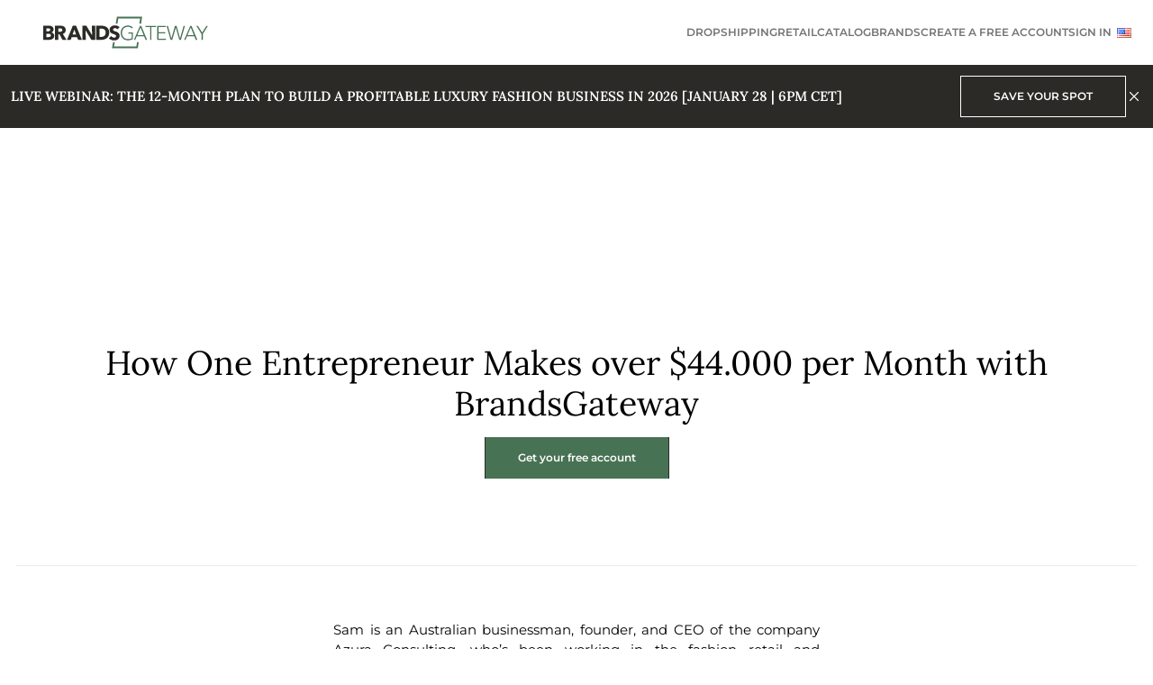

--- FILE ---
content_type: text/html; charset=UTF-8
request_url: https://brandsgateway.com/blog/how-one-entrepreneur-makes-over-44-000-usd-in-revenue-per-month-with-brandsgateway/
body_size: 15171
content:
<!doctype html>
<html lang="en-US">
<head>
    <!-- Google Tag Manager -->
    <script>(function(w,d,s,l,i){w[l]=w[l]||[];w[l].push({'gtm.start':
                new Date().getTime(),event:'gtm.js'});var f=d.getElementsByTagName(s)[0],
            j=d.createElement(s),dl=l!='dataLayer'?'&l='+l:'';j.async=true;j.src=
            'https://www.googletagmanager.com/gtm.js?id='+i+dl;f.parentNode.insertBefore(j,f);
        })(window,document,'script','dataLayer','GTM-T2ZKVMM');</script>
    <!-- End Google Tag Manager -->

  <meta charset="utf-8">
  <meta name="viewport" content="width=device-width, initial-scale=1">

    <link rel="icon" type="image/png" href="/app/themes/brandsgateway-v3-mktg/resources/images/_v4/favicons/favicon-96x96.png" sizes="96x96" />
    <link rel="icon" type="image/svg+xml" href="/app/themes/brandsgateway-v3-mktg/resources/images/_v4/favicons/favicon.svg" />

    <link rel="shortcut icon" href="/app/themes/brandsgateway-v3-mktg/resources/images/_v4/favicons/favicon.ico" />
    <link rel="apple-touch-icon" sizes="180x180" href="/app/themes/brandsgateway-v3-mktg/resources/images/_v4/favicons/apple-touch-icon.png" />

    <meta name="apple-mobile-web-app-title" content="BrandsGateway" />

    <link rel="manifest" href="/app/themes/brandsgateway-v3-mktg/resources/images/_v4/favicons/site.webmanifest" />

  <style>
    [x-cloak] { display: none !important; }
  </style>

  <title>How One Entrepreneur Makes over $44.000 per Month with BrandsGateway &#x2d; BrandsGateway</title>
	<style>img:is([sizes="auto" i], [sizes^="auto," i]) { contain-intrinsic-size: 3000px 1500px }</style>
	<link rel="alternate" href="https://brandsgateway.com/blog/how-one-entrepreneur-makes-over-44-000-usd-in-revenue-per-month-with-brandsgateway/" hreflang="en" />
<link rel="alternate" href="https://brandsgateway.com/de/blog/wie-ein-junger-unternehmer-durch-brandsgateway-mehr-als-44000-im-monat-verdient/" hreflang="de" />

<!-- The SEO Framework by Sybre Waaijer -->
<meta name="robots" content="max-snippet:-1,max-image-preview:standard,max-video-preview:-1" />
<meta name="description" content="Find out how a young entrepreneur earns more than you make in a year, in this dropshipping case study by BrandsGateway. Learn how to earn big today." />
<meta property="og:image" content="https://prod-brandsgateway-images.s3.fr-par.scw.cloud/2020/05/entrepreneur-22771105-e96.jpg" />
<meta property="og:image:width" content="800" />
<meta property="og:image:height" content="552" />
<meta property="og:image:alt" content="How one entrepreneur became a dropshipper" />
<meta property="og:locale" content="en_US" />
<meta property="og:type" content="article" />
<meta property="og:title" content="How One Entrepreneur Makes over $44.000 per Month with BrandsGateway" />
<meta property="og:description" content="Find out how a young entrepreneur earns more than you make in a year, in this dropshipping case study by BrandsGateway. Learn how to earn big today." />
<meta property="og:url" content="https://brandsgateway.com/blog/how-one-entrepreneur-makes-over-44-000-usd-in-revenue-per-month-with-brandsgateway/" />
<meta property="og:site_name" content="BrandsGateway" />
<meta property="og:updated_time" content="2024-06-17T14:50+00:00" />
<meta property="article:published_time" content="2020-05-21T18:55+00:00" />
<meta property="article:modified_time" content="2024-06-17T14:50+00:00" />
<meta name="twitter:card" content="summary_large_image" />
<meta name="twitter:title" content="How One Entrepreneur Makes over $44.000 per Month with BrandsGateway" />
<meta name="twitter:description" content="Find out how a young entrepreneur earns more than you make in a year, in this dropshipping case study by BrandsGateway. Learn how to earn big today." />
<meta name="twitter:image" content="https://prod-brandsgateway-images.s3.fr-par.scw.cloud/2020/05/entrepreneur-22771105-e96.jpg" />
<meta name="twitter:image:alt" content="How one entrepreneur became a dropshipper" />
<link rel="canonical" href="https://brandsgateway.com/blog/how-one-entrepreneur-makes-over-44-000-usd-in-revenue-per-month-with-brandsgateway/" />
<script type="application/ld+json">{"@context":"https://schema.org","@type":"BreadcrumbList","itemListElement":[{"@type":"ListItem","position":1,"item":{"@id":"https://brandsgateway.com/","name":"BrandsGateway &#x2d; Luxury Clothing Supplier for Dropshipping and Wholesale"}},{"@type":"ListItem","position":2,"item":{"@id":"https://brandsgateway.com/blog/topic/success-stories/","name":"Customers&#8217; Success Stories on our Blog"}},{"@type":"ListItem","position":3,"item":{"@id":"https://brandsgateway.com/blog/how-one-entrepreneur-makes-over-44-000-usd-in-revenue-per-month-with-brandsgateway/","name":"How One Entrepreneur Makes over $44.000 per Month with BrandsGateway"}}]}</script>
<!-- / The SEO Framework by Sybre Waaijer | 19.96ms meta | 0.15ms boot -->

<link rel="alternate" type="application/rss+xml" title="BrandsGateway &raquo; How One Entrepreneur Makes over $44.000 per Month with BrandsGateway Comments Feed" href="https://brandsgateway.com/blog/how-one-entrepreneur-makes-over-44-000-usd-in-revenue-per-month-with-brandsgateway/feed/" />
<script>
window._wpemojiSettings = {"baseUrl":"https:\/\/s.w.org\/images\/core\/emoji\/16.0.1\/72x72\/","ext":".png","svgUrl":"https:\/\/s.w.org\/images\/core\/emoji\/16.0.1\/svg\/","svgExt":".svg","source":{"concatemoji":"https:\/\/brandsgateway.com\/wp\/wp-includes\/js\/wp-emoji-release.min.js?ver=6.8.2"}};
/*! This file is auto-generated */
!function(s,n){var o,i,e;function c(e){try{var t={supportTests:e,timestamp:(new Date).valueOf()};sessionStorage.setItem(o,JSON.stringify(t))}catch(e){}}function p(e,t,n){e.clearRect(0,0,e.canvas.width,e.canvas.height),e.fillText(t,0,0);var t=new Uint32Array(e.getImageData(0,0,e.canvas.width,e.canvas.height).data),a=(e.clearRect(0,0,e.canvas.width,e.canvas.height),e.fillText(n,0,0),new Uint32Array(e.getImageData(0,0,e.canvas.width,e.canvas.height).data));return t.every(function(e,t){return e===a[t]})}function u(e,t){e.clearRect(0,0,e.canvas.width,e.canvas.height),e.fillText(t,0,0);for(var n=e.getImageData(16,16,1,1),a=0;a<n.data.length;a++)if(0!==n.data[a])return!1;return!0}function f(e,t,n,a){switch(t){case"flag":return n(e,"\ud83c\udff3\ufe0f\u200d\u26a7\ufe0f","\ud83c\udff3\ufe0f\u200b\u26a7\ufe0f")?!1:!n(e,"\ud83c\udde8\ud83c\uddf6","\ud83c\udde8\u200b\ud83c\uddf6")&&!n(e,"\ud83c\udff4\udb40\udc67\udb40\udc62\udb40\udc65\udb40\udc6e\udb40\udc67\udb40\udc7f","\ud83c\udff4\u200b\udb40\udc67\u200b\udb40\udc62\u200b\udb40\udc65\u200b\udb40\udc6e\u200b\udb40\udc67\u200b\udb40\udc7f");case"emoji":return!a(e,"\ud83e\udedf")}return!1}function g(e,t,n,a){var r="undefined"!=typeof WorkerGlobalScope&&self instanceof WorkerGlobalScope?new OffscreenCanvas(300,150):s.createElement("canvas"),o=r.getContext("2d",{willReadFrequently:!0}),i=(o.textBaseline="top",o.font="600 32px Arial",{});return e.forEach(function(e){i[e]=t(o,e,n,a)}),i}function t(e){var t=s.createElement("script");t.src=e,t.defer=!0,s.head.appendChild(t)}"undefined"!=typeof Promise&&(o="wpEmojiSettingsSupports",i=["flag","emoji"],n.supports={everything:!0,everythingExceptFlag:!0},e=new Promise(function(e){s.addEventListener("DOMContentLoaded",e,{once:!0})}),new Promise(function(t){var n=function(){try{var e=JSON.parse(sessionStorage.getItem(o));if("object"==typeof e&&"number"==typeof e.timestamp&&(new Date).valueOf()<e.timestamp+604800&&"object"==typeof e.supportTests)return e.supportTests}catch(e){}return null}();if(!n){if("undefined"!=typeof Worker&&"undefined"!=typeof OffscreenCanvas&&"undefined"!=typeof URL&&URL.createObjectURL&&"undefined"!=typeof Blob)try{var e="postMessage("+g.toString()+"("+[JSON.stringify(i),f.toString(),p.toString(),u.toString()].join(",")+"));",a=new Blob([e],{type:"text/javascript"}),r=new Worker(URL.createObjectURL(a),{name:"wpTestEmojiSupports"});return void(r.onmessage=function(e){c(n=e.data),r.terminate(),t(n)})}catch(e){}c(n=g(i,f,p,u))}t(n)}).then(function(e){for(var t in e)n.supports[t]=e[t],n.supports.everything=n.supports.everything&&n.supports[t],"flag"!==t&&(n.supports.everythingExceptFlag=n.supports.everythingExceptFlag&&n.supports[t]);n.supports.everythingExceptFlag=n.supports.everythingExceptFlag&&!n.supports.flag,n.DOMReady=!1,n.readyCallback=function(){n.DOMReady=!0}}).then(function(){return e}).then(function(){var e;n.supports.everything||(n.readyCallback(),(e=n.source||{}).concatemoji?t(e.concatemoji):e.wpemoji&&e.twemoji&&(t(e.twemoji),t(e.wpemoji)))}))}((window,document),window._wpemojiSettings);
</script>
<style id='wp-emoji-styles-inline-css'>

	img.wp-smiley, img.emoji {
		display: inline !important;
		border: none !important;
		box-shadow: none !important;
		height: 1em !important;
		width: 1em !important;
		margin: 0 0.07em !important;
		vertical-align: -0.1em !important;
		background: none !important;
		padding: 0 !important;
	}
</style>
<link rel='stylesheet' id='wp-block-library-css' href='https://brandsgateway.com/wp/wp-includes/css/dist/block-library/style.min.css?ver=6.8.2' media='all' />
<style id='global-styles-inline-css'>
:root{--wp--preset--aspect-ratio--square: 1;--wp--preset--aspect-ratio--4-3: 4/3;--wp--preset--aspect-ratio--3-4: 3/4;--wp--preset--aspect-ratio--3-2: 3/2;--wp--preset--aspect-ratio--2-3: 2/3;--wp--preset--aspect-ratio--16-9: 16/9;--wp--preset--aspect-ratio--9-16: 9/16;--wp--preset--color--black: #000000;--wp--preset--color--cyan-bluish-gray: #abb8c3;--wp--preset--color--white: #ffffff;--wp--preset--color--pale-pink: #f78da7;--wp--preset--color--vivid-red: #cf2e2e;--wp--preset--color--luminous-vivid-orange: #ff6900;--wp--preset--color--luminous-vivid-amber: #fcb900;--wp--preset--color--light-green-cyan: #7bdcb5;--wp--preset--color--vivid-green-cyan: #00d084;--wp--preset--color--pale-cyan-blue: #8ed1fc;--wp--preset--color--vivid-cyan-blue: #0693e3;--wp--preset--color--vivid-purple: #9b51e0;--wp--preset--gradient--vivid-cyan-blue-to-vivid-purple: linear-gradient(135deg,rgba(6,147,227,1) 0%,rgb(155,81,224) 100%);--wp--preset--gradient--light-green-cyan-to-vivid-green-cyan: linear-gradient(135deg,rgb(122,220,180) 0%,rgb(0,208,130) 100%);--wp--preset--gradient--luminous-vivid-amber-to-luminous-vivid-orange: linear-gradient(135deg,rgba(252,185,0,1) 0%,rgba(255,105,0,1) 100%);--wp--preset--gradient--luminous-vivid-orange-to-vivid-red: linear-gradient(135deg,rgba(255,105,0,1) 0%,rgb(207,46,46) 100%);--wp--preset--gradient--very-light-gray-to-cyan-bluish-gray: linear-gradient(135deg,rgb(238,238,238) 0%,rgb(169,184,195) 100%);--wp--preset--gradient--cool-to-warm-spectrum: linear-gradient(135deg,rgb(74,234,220) 0%,rgb(151,120,209) 20%,rgb(207,42,186) 40%,rgb(238,44,130) 60%,rgb(251,105,98) 80%,rgb(254,248,76) 100%);--wp--preset--gradient--blush-light-purple: linear-gradient(135deg,rgb(255,206,236) 0%,rgb(152,150,240) 100%);--wp--preset--gradient--blush-bordeaux: linear-gradient(135deg,rgb(254,205,165) 0%,rgb(254,45,45) 50%,rgb(107,0,62) 100%);--wp--preset--gradient--luminous-dusk: linear-gradient(135deg,rgb(255,203,112) 0%,rgb(199,81,192) 50%,rgb(65,88,208) 100%);--wp--preset--gradient--pale-ocean: linear-gradient(135deg,rgb(255,245,203) 0%,rgb(182,227,212) 50%,rgb(51,167,181) 100%);--wp--preset--gradient--electric-grass: linear-gradient(135deg,rgb(202,248,128) 0%,rgb(113,206,126) 100%);--wp--preset--gradient--midnight: linear-gradient(135deg,rgb(2,3,129) 0%,rgb(40,116,252) 100%);--wp--preset--font-size--small: 13px;--wp--preset--font-size--medium: 20px;--wp--preset--font-size--large: 36px;--wp--preset--font-size--x-large: 42px;--wp--preset--font-family--lora: Lora,serif;--wp--preset--font-family--montserrat: Montserrat,sans-serif;--wp--preset--spacing--20: 0.44rem;--wp--preset--spacing--30: 0.67rem;--wp--preset--spacing--40: 1rem;--wp--preset--spacing--50: 1.5rem;--wp--preset--spacing--60: 2.25rem;--wp--preset--spacing--70: 3.38rem;--wp--preset--spacing--80: 5.06rem;--wp--preset--spacing--vw-0-5: 0vh;--wp--preset--spacing--vw-3-5: 0vh;--wp--preset--spacing--vw-9: 0vh;--wp--preset--spacing--vw-20: 0vh;--wp--preset--spacing--vw-44: 0vh;--wp--preset--spacing--vw-72: 0vh;--wp--preset--shadow--natural: 6px 6px 9px rgba(0, 0, 0, 0.2);--wp--preset--shadow--deep: 12px 12px 50px rgba(0, 0, 0, 0.4);--wp--preset--shadow--sharp: 6px 6px 0px rgba(0, 0, 0, 0.2);--wp--preset--shadow--outlined: 6px 6px 0px -3px rgba(255, 255, 255, 1), 6px 6px rgba(0, 0, 0, 1);--wp--preset--shadow--crisp: 6px 6px 0px rgba(0, 0, 0, 1);}:root { --wp--style--global--content-size: 1280px;--wp--style--global--wide-size: 1280px; }:where(body) { margin: 0; }.wp-site-blocks > .alignleft { float: left; margin-right: 2em; }.wp-site-blocks > .alignright { float: right; margin-left: 2em; }.wp-site-blocks > .aligncenter { justify-content: center; margin-left: auto; margin-right: auto; }:where(.wp-site-blocks) > * { margin-block-start: 24px; margin-block-end: 0; }:where(.wp-site-blocks) > :first-child { margin-block-start: 0; }:where(.wp-site-blocks) > :last-child { margin-block-end: 0; }:root { --wp--style--block-gap: 24px; }:root :where(.is-layout-flow) > :first-child{margin-block-start: 0;}:root :where(.is-layout-flow) > :last-child{margin-block-end: 0;}:root :where(.is-layout-flow) > *{margin-block-start: 24px;margin-block-end: 0;}:root :where(.is-layout-constrained) > :first-child{margin-block-start: 0;}:root :where(.is-layout-constrained) > :last-child{margin-block-end: 0;}:root :where(.is-layout-constrained) > *{margin-block-start: 24px;margin-block-end: 0;}:root :where(.is-layout-flex){gap: 24px;}:root :where(.is-layout-grid){gap: 24px;}.is-layout-flow > .alignleft{float: left;margin-inline-start: 0;margin-inline-end: 2em;}.is-layout-flow > .alignright{float: right;margin-inline-start: 2em;margin-inline-end: 0;}.is-layout-flow > .aligncenter{margin-left: auto !important;margin-right: auto !important;}.is-layout-constrained > .alignleft{float: left;margin-inline-start: 0;margin-inline-end: 2em;}.is-layout-constrained > .alignright{float: right;margin-inline-start: 2em;margin-inline-end: 0;}.is-layout-constrained > .aligncenter{margin-left: auto !important;margin-right: auto !important;}.is-layout-constrained > :where(:not(.alignleft):not(.alignright):not(.alignfull)){max-width: var(--wp--style--global--content-size);margin-left: auto !important;margin-right: auto !important;}.is-layout-constrained > .alignwide{max-width: var(--wp--style--global--wide-size);}body .is-layout-flex{display: flex;}.is-layout-flex{flex-wrap: wrap;align-items: center;}.is-layout-flex > :is(*, div){margin: 0;}body .is-layout-grid{display: grid;}.is-layout-grid > :is(*, div){margin: 0;}body{padding-top: 0px;padding-right: 0px;padding-bottom: 0px;padding-left: 0px;}a:where(:not(.wp-element-button)){text-decoration: underline;}:root :where(.wp-element-button, .wp-block-button__link){background-color: #32373c;border-width: 0;color: #fff;font-family: inherit;font-size: inherit;line-height: inherit;padding: calc(0.667em + 2px) calc(1.333em + 2px);text-decoration: none;}.has-black-color{color: var(--wp--preset--color--black) !important;}.has-cyan-bluish-gray-color{color: var(--wp--preset--color--cyan-bluish-gray) !important;}.has-white-color{color: var(--wp--preset--color--white) !important;}.has-pale-pink-color{color: var(--wp--preset--color--pale-pink) !important;}.has-vivid-red-color{color: var(--wp--preset--color--vivid-red) !important;}.has-luminous-vivid-orange-color{color: var(--wp--preset--color--luminous-vivid-orange) !important;}.has-luminous-vivid-amber-color{color: var(--wp--preset--color--luminous-vivid-amber) !important;}.has-light-green-cyan-color{color: var(--wp--preset--color--light-green-cyan) !important;}.has-vivid-green-cyan-color{color: var(--wp--preset--color--vivid-green-cyan) !important;}.has-pale-cyan-blue-color{color: var(--wp--preset--color--pale-cyan-blue) !important;}.has-vivid-cyan-blue-color{color: var(--wp--preset--color--vivid-cyan-blue) !important;}.has-vivid-purple-color{color: var(--wp--preset--color--vivid-purple) !important;}.has-black-background-color{background-color: var(--wp--preset--color--black) !important;}.has-cyan-bluish-gray-background-color{background-color: var(--wp--preset--color--cyan-bluish-gray) !important;}.has-white-background-color{background-color: var(--wp--preset--color--white) !important;}.has-pale-pink-background-color{background-color: var(--wp--preset--color--pale-pink) !important;}.has-vivid-red-background-color{background-color: var(--wp--preset--color--vivid-red) !important;}.has-luminous-vivid-orange-background-color{background-color: var(--wp--preset--color--luminous-vivid-orange) !important;}.has-luminous-vivid-amber-background-color{background-color: var(--wp--preset--color--luminous-vivid-amber) !important;}.has-light-green-cyan-background-color{background-color: var(--wp--preset--color--light-green-cyan) !important;}.has-vivid-green-cyan-background-color{background-color: var(--wp--preset--color--vivid-green-cyan) !important;}.has-pale-cyan-blue-background-color{background-color: var(--wp--preset--color--pale-cyan-blue) !important;}.has-vivid-cyan-blue-background-color{background-color: var(--wp--preset--color--vivid-cyan-blue) !important;}.has-vivid-purple-background-color{background-color: var(--wp--preset--color--vivid-purple) !important;}.has-black-border-color{border-color: var(--wp--preset--color--black) !important;}.has-cyan-bluish-gray-border-color{border-color: var(--wp--preset--color--cyan-bluish-gray) !important;}.has-white-border-color{border-color: var(--wp--preset--color--white) !important;}.has-pale-pink-border-color{border-color: var(--wp--preset--color--pale-pink) !important;}.has-vivid-red-border-color{border-color: var(--wp--preset--color--vivid-red) !important;}.has-luminous-vivid-orange-border-color{border-color: var(--wp--preset--color--luminous-vivid-orange) !important;}.has-luminous-vivid-amber-border-color{border-color: var(--wp--preset--color--luminous-vivid-amber) !important;}.has-light-green-cyan-border-color{border-color: var(--wp--preset--color--light-green-cyan) !important;}.has-vivid-green-cyan-border-color{border-color: var(--wp--preset--color--vivid-green-cyan) !important;}.has-pale-cyan-blue-border-color{border-color: var(--wp--preset--color--pale-cyan-blue) !important;}.has-vivid-cyan-blue-border-color{border-color: var(--wp--preset--color--vivid-cyan-blue) !important;}.has-vivid-purple-border-color{border-color: var(--wp--preset--color--vivid-purple) !important;}.has-vivid-cyan-blue-to-vivid-purple-gradient-background{background: var(--wp--preset--gradient--vivid-cyan-blue-to-vivid-purple) !important;}.has-light-green-cyan-to-vivid-green-cyan-gradient-background{background: var(--wp--preset--gradient--light-green-cyan-to-vivid-green-cyan) !important;}.has-luminous-vivid-amber-to-luminous-vivid-orange-gradient-background{background: var(--wp--preset--gradient--luminous-vivid-amber-to-luminous-vivid-orange) !important;}.has-luminous-vivid-orange-to-vivid-red-gradient-background{background: var(--wp--preset--gradient--luminous-vivid-orange-to-vivid-red) !important;}.has-very-light-gray-to-cyan-bluish-gray-gradient-background{background: var(--wp--preset--gradient--very-light-gray-to-cyan-bluish-gray) !important;}.has-cool-to-warm-spectrum-gradient-background{background: var(--wp--preset--gradient--cool-to-warm-spectrum) !important;}.has-blush-light-purple-gradient-background{background: var(--wp--preset--gradient--blush-light-purple) !important;}.has-blush-bordeaux-gradient-background{background: var(--wp--preset--gradient--blush-bordeaux) !important;}.has-luminous-dusk-gradient-background{background: var(--wp--preset--gradient--luminous-dusk) !important;}.has-pale-ocean-gradient-background{background: var(--wp--preset--gradient--pale-ocean) !important;}.has-electric-grass-gradient-background{background: var(--wp--preset--gradient--electric-grass) !important;}.has-midnight-gradient-background{background: var(--wp--preset--gradient--midnight) !important;}.has-small-font-size{font-size: var(--wp--preset--font-size--small) !important;}.has-medium-font-size{font-size: var(--wp--preset--font-size--medium) !important;}.has-large-font-size{font-size: var(--wp--preset--font-size--large) !important;}.has-x-large-font-size{font-size: var(--wp--preset--font-size--x-large) !important;}.has-lora-font-family{font-family: var(--wp--preset--font-family--lora) !important;}.has-montserrat-font-family{font-family: var(--wp--preset--font-family--montserrat) !important;}
:root :where(.wp-block-pullquote){font-size: 1.5em;line-height: 1.6;}
</style>
<link rel='stylesheet' id='dn-wordpress-url-shortener-css' href='https://brandsgateway.com/app/plugins/dn-wordpress-url-shortener/public/css/dn-wordpress-url-shortener-public.css?ver=1.0.0' media='all' />
<link rel='stylesheet' id='app/0-css' href='https://brandsgateway.com/app/themes/brandsgateway-v3-mktg/public/css/app.e43713.css' media='all' />
<link rel='stylesheet' id='admin/0-css' href='https://brandsgateway.com/app/themes/brandsgateway-v3-mktg/public/css/admin.ef46db.css' media='all' />
<script src="https://brandsgateway.com/wp/wp-includes/js/jquery/jquery.min.js?ver=3.7.1" id="jquery-core-js"></script>
<script src="https://brandsgateway.com/wp/wp-includes/js/jquery/jquery-migrate.min.js?ver=3.4.1" id="jquery-migrate-js"></script>
<script src="https://brandsgateway.com/app/plugins/dn-wordpress-url-shortener/public/js/dn-wordpress-url-shortener-public.js?ver=1.0.0" id="dn-wordpress-url-shortener-js"></script>
<link rel="https://api.w.org/" href="https://brandsgateway.com/wp-json/" /><link rel="alternate" title="JSON" type="application/json" href="https://brandsgateway.com/wp-json/wp/v2/blog/997522" /><link rel="EditURI" type="application/rsd+xml" title="RSD" href="https://brandsgateway.com/wp/xmlrpc.php?rsd" />
<link rel="alternate" title="oEmbed (JSON)" type="application/json+oembed" href="https://brandsgateway.com/wp-json/oembed/1.0/embed?url=https%3A%2F%2Fbrandsgateway.com%2Fblog%2Fhow-one-entrepreneur-makes-over-44-000-usd-in-revenue-per-month-with-brandsgateway%2F" />
<link rel="alternate" title="oEmbed (XML)" type="text/xml+oembed" href="https://brandsgateway.com/wp-json/oembed/1.0/embed?url=https%3A%2F%2Fbrandsgateway.com%2Fblog%2Fhow-one-entrepreneur-makes-over-44-000-usd-in-revenue-per-month-with-brandsgateway%2F&#038;format=xml" />
</head>

<body class="wp-singular blog-template-default single single-blog postid-997522 wp-embed-responsive wp-theme-brandsgateway-v3-mktg how-one-entrepreneur-makes-over-44-000-usd-in-revenue-per-month-with-brandsgateway">
    <!-- Google Tag Manager (noscript) -->
    <noscript><iframe src="https://www.googletagmanager.com/ns.html?id=GTM-T2ZKVMM"
                      height="0" width="0" style="display:none;visibility:hidden"></iframe></noscript>
    <!-- End Google Tag Manager (noscript) -->

        
    <div id="app">
      <a class="sr-only focus:not-sr-only" href="#main">
  Skip to content
</a>

<div x-data='{"openMobileMenu": false}' class="absolute top-0 inset-x-0 z-10">
    <header>
        <div class="bg-white py-6">
            <div class="container mx-auto px-6 flex justify-between items-center">
                
                <a href="https://brandsgateway.com/">
                    <div class="h-12 w-full">
                                                    <img src="https://brandsgateway.com/app/themes/brandsgateway-v3-mktg/public/images/_v4/company-logos/logo-main.e54598.svg" alt="BrandsGateway Logo" class="w-full h-full object-contain"/>



















                                            </div>
                </a>

                
                    <div class="hidden lg:flex flex-row items-center gap-12">
                                                    
                                                            <a
                                    href="https://brandsgateway.com/dropshipping/"
                                    class="--text-button text-gray uppercase flex items-center gap-4 "
                                >
                                    Dropshipping
                                </a>
                                                                                
                                                            <a
                                    href="https://brandsgateway.com/wholesale/"
                                    class="--text-button text-gray uppercase flex items-center gap-4 "
                                >
                                    Retail
                                </a>
                                                                                
                                                            <a
                                    href="https://brandsgateway.com/product-catalog/"
                                    class="--text-button text-gray uppercase flex items-center gap-4 "
                                >
                                    Catalog
                                </a>
                                                                                
                                                            <a
                                    href="https://brandsgateway.com/brands/"
                                    class="--text-button text-gray uppercase flex items-center gap-4 "
                                >
                                    Brands
                                </a>
                                                                                
                                                            <a
                                    href="https://app.brandsgateway.com"
                                    class="--text-button text-gray uppercase flex items-center gap-4 plausible-event-name=cta_create_free_account plausible-event-menu=main_menu_button plausible-event-testing_class=B"
                                >
                                    CREATE A FREE ACCOUNT
                                </a>
                                                                                
                                                            <a
                                    href="https://app.brandsgateway.com"
                                    class="--text-button text-gray uppercase flex items-center gap-4 plausible-event-name=cta_login plausible-event-dashboard=header_CTA plausible-event-button=sign_in plausible-event-testing_class=B"
                                >
                                    Sign In
                                </a>
                                                    
                    
                                            <div x-data='{"languages_modal": false}' class="relative z-10">
                            <div x-on:click.away="languages_modal = false;">
                                <div class="p-2 flex cursor-pointer" x-on:click="languages_modal = !languages_modal;">
                                    <img src="https://brandsgateway.com/app/plugins/polylang-pro/vendor/wpsyntex/polylang/flags/us.png" alt="English" class="flex-shrink-0"/>
                                </div>

                                <div x-cloak x-show="languages_modal" class="--text-button text-gray absolute bottom-0 left-0 w-[300%] translate-y-full bg-white/50 py-2">
                                                                            <a href="https://brandsgateway.com/es/" class="p-2 flex items-center gap-2">
                                            <img src="https://brandsgateway.com/app/plugins/polylang-pro/vendor/wpsyntex/polylang/flags/es.png" alt="Español" class="flex-shrink-0"/>
                                            <span>Español</span>
                                        </a>
                                                                            <a href="https://brandsgateway.com/nl/" class="p-2 flex items-center gap-2">
                                            <img src="https://brandsgateway.com/app/plugins/polylang-pro/vendor/wpsyntex/polylang/flags/nl.png" alt="Nederlands" class="flex-shrink-0"/>
                                            <span>Nederlands</span>
                                        </a>
                                                                            <a href="https://brandsgateway.com/fr/" class="p-2 flex items-center gap-2">
                                            <img src="https://brandsgateway.com/app/plugins/polylang-pro/vendor/wpsyntex/polylang/flags/fr.png" alt="Français" class="flex-shrink-0"/>
                                            <span>Français</span>
                                        </a>
                                                                            <a href="https://brandsgateway.com/pt/" class="p-2 flex items-center gap-2">
                                            <img src="https://brandsgateway.com/app/plugins/polylang-pro/vendor/wpsyntex/polylang/flags/pt.png" alt="Português" class="flex-shrink-0"/>
                                            <span>Português</span>
                                        </a>
                                                                            <a href="https://brandsgateway.com/it/" class="p-2 flex items-center gap-2">
                                            <img src="https://brandsgateway.com/app/plugins/polylang-pro/vendor/wpsyntex/polylang/flags/it.png" alt="Italiano" class="flex-shrink-0"/>
                                            <span>Italiano</span>
                                        </a>
                                                                            <a href="https://brandsgateway.com/sv/" class="p-2 flex items-center gap-2">
                                            <img src="https://brandsgateway.com/app/plugins/polylang-pro/vendor/wpsyntex/polylang/flags/se.png" alt="Svenska" class="flex-shrink-0"/>
                                            <span>Svenska</span>
                                        </a>
                                                                            <a href="https://brandsgateway.com/de/blog/wie-ein-junger-unternehmer-durch-brandsgateway-mehr-als-44000-im-monat-verdient/" class="p-2 flex items-center gap-2">
                                            <img src="https://brandsgateway.com/app/plugins/polylang-pro/vendor/wpsyntex/polylang/flags/de.png" alt="Deutsch" class="flex-shrink-0"/>
                                            <span>Deutsch</span>
                                        </a>
                                                                    </div>
                            </div>
                        </div>
                                    </div>

                
                <div class="flex lg:hidden w-10 h-10 justify-center items-center z-10" @click="openMobileMenu = true">
                    <svg class="w-8 h-8 text-gray" fill="none" stroke-linecap="round" stroke-linejoin="round" stroke-width="2" viewBox="0 0 24 24" stroke="currentColor">
                        <path d="M4 6h16M4 12h16M4 18h16"></path>
                    </svg>
                </div>
            </div>
        </div>

        
        <div class="relative">
                    </div>

        <div x-data='{"showAnnouncement": true}' class="BGAnnouncement">
    <div x-show="showAnnouncement"
         class="relative w-full"
         x-transition:leave="transition ease-out duration-300"
         x-transition:leave-start="opacity-100"
         x-transition:leave-end="opacity-0"
    >
        <div class="bg-black py-4">
            <div class="relative container mx-auto px-4 flex flex-col gap-3 sm:gap-4 sm:flex-row sm:items-center sm:justify-between">
                <div class="text-white text-eyebrow-headline text-center sm:text-left ">
                    <span>LIVE WEBINAR: THE 12-MONTH PLAN TO BUILD A PROFITABLE LUXURY FASHION BUSINESS IN 2026 [JANUARY 28 | 6PM CET]</span>
                </div>

                <div class="flex flex-col sm:flex-row gap-3 items-center justify-center sm:justify-end w-full sm:w-fit">
                                        <a
        href="https://brandsgateway.com/webinars/the-12-month-plan-to-build-a-profitable-luxury-fashion-business-in-2026/?utm_campaign=webinar-jan-2026&amp;utm_medium=banner&amp;utm_source=website&amp;utm_content=invitation/"
        target="_self"
        class="--button-secondary --text-button text-center  plausible-event-name=InboundLinkClick plausible-event-url_inbound=https://brandsgateway.com/webinars/the-12-month-plan-to-build-a-profitable-luxury-fashion-business-in-2026/?utm_campaign__webinar-jan-2026&amp;utm_medium__banner&amp;utm_source__website&amp;utm_content__invitation/ plausible-event-testing_class=B"
    >
        SAVE YOUR SPOT

    </a>
                
                    <button
                        @click="
                            let announcementBannerHeight = document.querySelector('.BGAnnouncement')?.getBoundingClientRect()?.height ?? 0;

                            showAnnouncement = false;
                            document.cookie = 'bgAnnouncementClosed=true; expires=' + new Date(Date.now() + 3600000).toUTCString() + '; path=/';

                            let firstElement = document.querySelector('main [class*=\'py-\']');
                            if (firstElement) {
                                let firstElementCurrentPaddingTop = parseFloat(window.getComputedStyle(firstElement)?.getPropertyValue('padding-top')?.replace('px', '') ?? announcementBannerHeight);
                                firstElement.style.transition = 'all 0.3s linear';
                                firstElement.style.paddingTop = (firstElementCurrentPaddingTop - announcementBannerHeight) + 'px';
                            }
                        "
                        class="text-white hover:opacity-80 transition"
                        aria-label="Close Announcement"
                    >
                        <svg xmlns="http://www.w3.org/2000/svg" fill="none" viewBox="0 0 24 24" stroke-width="1.5" stroke="currentColor" class="w-5 h-5 sm:w-6 sm:h-6">
                            <path stroke-linecap="round" stroke-linejoin="round" d="M6 18L18 6M6 6l12 12" />
                        </svg>
                    </button>
                </div>
            </div>
        </div>
    </div>
</div>
    </header>

    
    
    <div x-cloak x-show="openMobileMenu" class="z-20 fixed inset-y-0 right-0 left-24 bg-white flex flex-col pt-6 pb-6 overflow-y-scroll"
    x-transition:enter="transition-all duration-500 delay-150"
    x-transition:enter-start="translate-x-full"
    x-transition:enter-end="translate-x-0"
    x-transition:leave="transition-all duration-500"
    x-transition:leave-start="translate-x-0"
    x-transition:leave-end="translate-x-full"
>
   
   <div class="flex flex-row justify-between items-center px-6 gap-8">
       <div class="--text-section-title text-black uppercase">
           Menu
       </div>
       
       <div class="flex-shrink-0 w-10 h-10 flex justify-center items-center --text-sub-header text-black" @click="openMobileMenu = false">
           <span class="block scale-150">X</span>
       </div>
   </div>

   <div class="w-full h-px bg-divider-line-gray mb-6"></div>

   <div class="flex-1 flex flex-col gap-6">
       
       <div class="flex flex-col items-start gap-6 px-6">
                    
        <a 
            href="https://brandsgateway.com/dropshipping/" 
            class="--text-button uppercase flex items-center gap-4  
                   text-gray"
        >
            Dropshipping
        </a>
                
        <a 
            href="https://brandsgateway.com/wholesale/" 
            class="--text-button uppercase flex items-center gap-4  
                   text-gray"
        >
            Retail
        </a>
                
        <a 
            href="https://brandsgateway.com/product-catalog/" 
            class="--text-button uppercase flex items-center gap-4  
                   text-gray"
        >
            Catalog
        </a>
                
        <a 
            href="https://brandsgateway.com/brands/" 
            class="--text-button uppercase flex items-center gap-4  
                   text-gray"
        >
            Brands
        </a>
                
        <a 
            href="https://app.brandsgateway.com" 
            class="--text-button uppercase flex items-center gap-4 plausible-event-name=cta_create_free_account plausible-event-menu=main_menu_button plausible-event-testing_class=B 
                   text-gray"
        >
            CREATE A FREE ACCOUNT
        </a>
                
        <a 
            href="https://app.brandsgateway.com" 
            class="--text-button uppercase flex items-center gap-4 plausible-event-name=cta_login plausible-event-dashboard=header_CTA plausible-event-button=sign_in plausible-event-testing_class=B 
                   text-gray"
        >
            Sign In
        </a>
           </div>

       
       
       
                  <div class="w-full h-px bg-divider-line-gray"></div>
           <div class="px-6 flex flex-col gap-3 --text-button text-black">
               <div href="https://brandsgateway.com/blog/how-one-entrepreneur-makes-over-44-000-usd-in-revenue-per-month-with-brandsgateway/" class="w-fit p-2 flex gap-2 items-center bg-white">
                   <img src="https://brandsgateway.com/app/plugins/polylang-pro/vendor/wpsyntex/polylang/flags/us.png" alt="English" class="flex-shrink-0"/>
                   <span>English</span>
               </div>

                                  <a href="https://brandsgateway.com/es/" class="w-fit p-2 flex items-center gap-2">
                       <img src="https://brandsgateway.com/app/plugins/polylang-pro/vendor/wpsyntex/polylang/flags/es.png" alt="Español" class="flex-shrink-0"/>
                       <span>Español</span>
                   </a>
                                  <a href="https://brandsgateway.com/nl/" class="w-fit p-2 flex items-center gap-2">
                       <img src="https://brandsgateway.com/app/plugins/polylang-pro/vendor/wpsyntex/polylang/flags/nl.png" alt="Nederlands" class="flex-shrink-0"/>
                       <span>Nederlands</span>
                   </a>
                                  <a href="https://brandsgateway.com/fr/" class="w-fit p-2 flex items-center gap-2">
                       <img src="https://brandsgateway.com/app/plugins/polylang-pro/vendor/wpsyntex/polylang/flags/fr.png" alt="Français" class="flex-shrink-0"/>
                       <span>Français</span>
                   </a>
                                  <a href="https://brandsgateway.com/pt/" class="w-fit p-2 flex items-center gap-2">
                       <img src="https://brandsgateway.com/app/plugins/polylang-pro/vendor/wpsyntex/polylang/flags/pt.png" alt="Português" class="flex-shrink-0"/>
                       <span>Português</span>
                   </a>
                                  <a href="https://brandsgateway.com/it/" class="w-fit p-2 flex items-center gap-2">
                       <img src="https://brandsgateway.com/app/plugins/polylang-pro/vendor/wpsyntex/polylang/flags/it.png" alt="Italiano" class="flex-shrink-0"/>
                       <span>Italiano</span>
                   </a>
                                  <a href="https://brandsgateway.com/sv/" class="w-fit p-2 flex items-center gap-2">
                       <img src="https://brandsgateway.com/app/plugins/polylang-pro/vendor/wpsyntex/polylang/flags/se.png" alt="Svenska" class="flex-shrink-0"/>
                       <span>Svenska</span>
                   </a>
                                  <a href="https://brandsgateway.com/de/blog/wie-ein-junger-unternehmer-durch-brandsgateway-mehr-als-44000-im-monat-verdient/" class="w-fit p-2 flex items-center gap-2">
                       <img src="https://brandsgateway.com/app/plugins/polylang-pro/vendor/wpsyntex/polylang/flags/de.png" alt="Deutsch" class="flex-shrink-0"/>
                       <span>Deutsch</span>
                   </a>
                          </div>
          </div>

   

   <a href="https://brandsgateway.com/" class="px-6 flex items-center mt-6">
       <div class="h-8 w-full">
           <img src="https://brandsgateway.com/app/themes/brandsgateway-v3-mktg/public/images/_v4/company-logos/logo-main.e54598.svg" alt="BrandsGateway Logo" class="w-full h-full object-contain"/>



















       </div>
   </a>
</div>


<div class="w-full"
     x-init="
        let announcementBannerHeight = document.querySelector('.BGAnnouncement')?.getBoundingClientRect()?.height ?? 0;
        let firstElement = document.querySelector('main [class*=\'py-\']');
        if (firstElement) {
            let firstElementCurrentPaddingTop = parseFloat(window.getComputedStyle(firstElement, null)?.getPropertyValue('padding-top')?.replace('px', '') ?? 0);

            if (firstElementCurrentPaddingTop === 0 && ! Array.from(firstElement?.classList)?.includes('py-0')) return;

            firstElement.style.paddingTop = (firstElementCurrentPaddingTop + announcementBannerHeight) + 'px';
        }
     "
></div>




  <main id="main" class="main">
      <section>
    <article>
        <div class="py-8"></div>
        <div class="py-8"></div>

        <div class="py-24 container mx-auto px-6 flex flex-col items-center gap-8 text-center">

            <h1 class="--text-hero-title">How One Entrepreneur Makes over $44.000 per Month with BrandsGateway</h1>
    
    
            <div class="pt-5">
            <a
        href="https://app.brandsgateway.com/"
        target="_blank"
        class="--button-primary --text-button text-center  plausible-event-name=OutboundLinkClick plausible-event-url_outbound=https://app.brandsgateway.com/ plausible-event-testing_class=B"
    >
        Get your free account

    </a>
        </div>
    </div>


        <div class="py-8 container mx-auto px-6">
    <div class="h-px bg-divider-line-gray"></div>
</div>

      <div class="py-12 container mx-auto px-6 max-w-3xl">
    <div class="mktgWysiwygContainer --text-paragraph text-justify"><p><span style="font-weight: 400;">Sam is an Australian businessman, founder, and CEO of the company Azura Consulting, who’s been working in the fashion retail and eCommerce industry for over 10 years. Today he’s operating the online designer clothing store Azura Runway, working with customers all around the globe and making exquisite sales across multiple marketplaces.</span></p>
</div>
</div>

        <div class="py-8 container mx-auto px-6">
    <div class="h-px bg-divider-line-gray"></div>
</div>

      <div class="py-12 container mx-auto px-6 relative flex flex-col gap-12">
    <h2 class="--text-section-title text-tertiary text-center lg:text-left">Challenges.</h2>

    <div class="max-w-3xl mx-auto mktgWysiwygContainer --text-paragraph text-black">
        <p><span style="font-weight: 400;">Sam’s journey of opening a fashion dropshipping store begins with nonetheless but a failed attempt at running a wholesale business. But knowing that’s part of the process, he decided to keep going and get into dropshipping luxury clothing. However, when it came to selecting a good supplier, there was a long list of requirements he needed to check off. </span></p>
<p>&nbsp;</p>
<p><span style="font-weight: 400;">Starting with the products, it was of the utmost importance for his store to be offered on-time product updates in order to avoid out-of-stock situations. Furthermore, with Sam’s business specializing in selling luxury apparel pieces, there was no doubt he was looking for high-margin authentic branded products.</span></p>
<p>&nbsp;</p>
<blockquote><p><i><span style="font-weight: 400;">“BrandsGateway’s inventory is on the higher end so the price point is high compared to the other suppliers. But at the same time, the discounts that I was offered are much higher than what the other suppliers offered me. This makes BrandsGateway’s stock the most profitable stock to sell.”</span></i></p></blockquote>
<p>&nbsp;</p>
<p><span style="font-weight: 400;">Finally, Sam was aiming for a supplier that’d provide him with simple and easy Shopify integration as the website is based on this platform.</span></p>

    </div>
</div>

      <div class="py-12 bg-primary">
    <div class="container mx-auto px-6 relative flex flex-col gap-12 text-accent">
        <h2 class="--text-section-title text-tertiary text-center lg:text-left">Solution.</h2>

        <div class="max-w-3xl mx-auto mktgWysiwygContainer --text-paragraph">
            <p><span style="font-weight: 400;">Sam found such a supportive business partner in fashion industry-leading supplier BrandsGateway, that contributed to his dropshipping eCommerce journey with these features:</span></p>
<p>&nbsp;</p>
<ul>
<li style="font-weight: 400;" aria-level="1"><span style="font-weight: 400;">100% genuine luxury fashion items</span></li>
<li style="font-weight: 400;" aria-level="1"><span style="font-weight: 400;">Large selection of 20,000 clothing articles and accessories</span></li>
<li style="font-weight: 400;" aria-level="1"><span style="font-weight: 400;">Hundreds of luxury brands at the disposal</span></li>
<li style="font-weight: 400;" aria-level="1"><span style="font-weight: 400;">High-profit margins of up to 250% per order</span></li>
<li style="font-weight: 400;" aria-level="1"><span style="font-weight: 400;">Smooth integration with </span><a href="https://brandsgateway.com/integration/shopify/" target="_blank" rel="noopener"><span style="font-weight: 400;">Shopify</span></a></li>
<li style="font-weight: 400;" aria-level="1"><span style="font-weight: 400;">Selling on marketplaces Amazon and eBay</span></li>
<li style="font-weight: 400;" aria-level="1"><span style="font-weight: 400;">Automated fulfillment including synchronized product updates and order processing</span></li>
</ul>

        </div>
    </div>
</div>

      <div class="py-12 container mx-auto px-6 relative flex flex-col gap-12">
    <h2 class="--text-section-title text-tertiary text-center lg:text-left">Results.</h2>

    <div class="max-w-3xl mx-auto mktgWysiwygContainer --text-paragraph text-black">
        <p><span style="font-weight: 400;">Once Sam partnered up with BrandsGateway, the entrepreneur happily reported that BrandsGateway has changed the course of his business for the better. The business has prospered financially significantly, </span><b>earning up to +$30,000 USD per month.</b></p>
<p>&nbsp;</p>
<blockquote><p><i><span style="font-weight: 400;">“Our average monthly sale value is $508 US dollars per order from BrandsGateway. That has been consistent over the period of the last 9 months. As per the total order per month, it pretty much depends on the month. The usual month is anywhere from $30.000 USD up to $40.000 USD in sales from BrandsGateway products.”</span></i></p></blockquote>
<p>&nbsp;</p>
<p><span style="font-weight: 400;">BrandsGateway has certainly contributed to Azura Runway’s growth tremendously, offering the business an unforgettable dropshipping experience.</span></p>

    </div>
</div>

        <div class="py-12 lg:py-24">
    <div class="container mx-auto px-6">
        <div class="py-24 flex flex-col items-center gap-3 text-center border-y border-y-tertiary">
            <h2 class="--text-section-title text-tertiary">Let’s transform your business together today</h2>
            <p class="--text-sub-header text-black">Learn how to start selling luxury clothing with BrandsGateway</p>
            <div class="pt-10">
                <a
        href="https://app.brandsgateway.com/"
        target="_blank"
        class="--button-primary --text-button text-center  plausible-event-name=OutboundLinkClick plausible-event-url_outbound=https://app.brandsgateway.com/ plausible-event-testing_class=B"
    >
        I&#039;m ready to grow

    </a>
            </div>
        </div>
    </div>
</div>


        <div class="container mx-auto px-6 pb-10">
    <div class="text-center mb-12">
        <h2 class="text-section-title mb-4"></h2>
    </div>

    <div class="lg:px-0 -mx-3 lg:mx-0">
        <div class="overflow-x-auto hide-scrollbar sm:scroll-snap-x snap-x px-3 pb-8">
            
            <div x-data="{ hovered: null }"
            class="flex gap-3
            flex-row sm:flex-row lg:grid lg:grid-cols-3 lg:gap-6
            ">
                                    
                    <article
                        @mouseenter="hovered = 0"
                        @mouseleave="hovered = null"
                        class="flex-none 
                               w-[80%] sm:w-[60%] lg:w-auto snap-start
                               bg-white rounded-lg overflow-hidden flex flex-col transition-shadow duration-300"
                        :class="{
                            'shadow-lg': (0 === 1 && hovered === null) || (hovered === 0),
                            'shadow-sm': !((0 === 1 && hovered === null) || (hovered === 0))
                        }"
                    >
                        
                        <a href="https://brandsgateway.com/case-studies/how-a-trained-corporate-lawyer-became-a-successful-dropshipping-business-owner/" class="block relative w-full h-[300px] overflow-hidden">
                                                            <img src="https://prod-brandsgateway-images.s3.fr-par.scw.cloud/2022/03/from-lawyer-to-dropshipper-75b5a451-05e.jpg" 
                                     alt="From lawyer to a dropshipping business owner" 
                                     class="absolute inset-0 w-full h-full object-cover hover:scale-105 transition-transform duration-300"
                                     loading="lazy">
                                                    </a>

                        <div class="p-6 flex flex-col flex-grow items-center">
                            
                                                            <div class="flex flex-wrap justify-center gap-4 w-full mb-6">
                                    
                                                                            <div class="bg-light-gray rounded-lg px-4 py-2">
                                            <p class="text-gray text-small-paragraph">Success Stories</p>
                                        </div>
                                    
                                    
                                                                    </div>
                            
                            
                                                            <div class="mb-3">
                                    <span class="text-button uppercase">
                                        Success Stories
                                    </span>
                                </div>
                            
                            
                            <h3 class="text-eyebrow-headline text-center mb-4">
                                <a href="https://brandsgateway.com/case-studies/how-a-trained-corporate-lawyer-became-a-successful-dropshipping-business-owner/" class="no-underline">
                                    How a Trained Corporate Lawyer Became a Successful Dropshipping Business Owner
                                </a>
                            </h3>

                            
                            <p class="text-paragraph text-gray mb-8 flex-grow text-center">
                                
                            </p>

                            
                            <div class="flex flex-wrap justify-center items-center gap-4 mb-2">
                                <div class="flex items-center gap-3">
                                    <div class="text-button text-gray">
                                        DEC 9, 2022
                                    </div>
                                </div>
                                <div class="text-gray text-section-title">•</div>
                                <div class="flex items-center gap-3">
                                    <div class="text-button text-gray">
                                        0 MINS READ
                                    </div>
                                </div>
                            </div>
                        </div>
                    </article>
                                    
                    <article
                        @mouseenter="hovered = 1"
                        @mouseleave="hovered = null"
                        class="flex-none 
                               w-[80%] sm:w-[60%] lg:w-auto snap-start
                               bg-white rounded-lg overflow-hidden flex flex-col transition-shadow duration-300"
                        :class="{
                            'shadow-lg': (1 === 1 && hovered === null) || (hovered === 1),
                            'shadow-sm': !((1 === 1 && hovered === null) || (hovered === 1))
                        }"
                    >
                        
                        <a href="https://brandsgateway.com/case-studies/get-inspired-how-this-dropshipper-moved-from-offline-retail-to-dropshipping/" class="block relative w-full h-[300px] overflow-hidden">
                                                            <img src="https://prod-brandsgateway-images.s3.fr-par.scw.cloud/2021/11/from-offline-retail-to-online-78df83d5-8b0.jpg" 
                                     alt="From offline retail to dropshipping business" 
                                     class="absolute inset-0 w-full h-full object-cover hover:scale-105 transition-transform duration-300"
                                     loading="lazy">
                                                    </a>

                        <div class="p-6 flex flex-col flex-grow items-center">
                            
                                                            <div class="flex flex-wrap justify-center gap-4 w-full mb-6">
                                    
                                                                            <div class="bg-light-gray rounded-lg px-4 py-2">
                                            <p class="text-gray text-small-paragraph">Success Stories</p>
                                        </div>
                                    
                                    
                                                                    </div>
                            
                            
                                                            <div class="mb-3">
                                    <span class="text-button uppercase">
                                        Success Stories
                                    </span>
                                </div>
                            
                            
                            <h3 class="text-eyebrow-headline text-center mb-4">
                                <a href="https://brandsgateway.com/case-studies/get-inspired-how-this-dropshipper-moved-from-offline-retail-to-dropshipping/" class="no-underline">
                                    Get Inspired: How This Dropshipper Moved from Offline Retail to Dropshipping
                                </a>
                            </h3>

                            
                            <p class="text-paragraph text-gray mb-8 flex-grow text-center">
                                
                            </p>

                            
                            <div class="flex flex-wrap justify-center items-center gap-4 mb-2">
                                <div class="flex items-center gap-3">
                                    <div class="text-button text-gray">
                                        DEC 9, 2022
                                    </div>
                                </div>
                                <div class="text-gray text-section-title">•</div>
                                <div class="flex items-center gap-3">
                                    <div class="text-button text-gray">
                                        0 MINS READ
                                    </div>
                                </div>
                            </div>
                        </div>
                    </article>
                                    
                    <article
                        @mouseenter="hovered = 2"
                        @mouseleave="hovered = null"
                        class="flex-none 
                               w-[80%] sm:w-[60%] lg:w-auto snap-start
                               bg-white rounded-lg overflow-hidden flex flex-col transition-shadow duration-300"
                        :class="{
                            'shadow-lg': (2 === 1 && hovered === null) || (hovered === 2),
                            'shadow-sm': !((2 === 1 && hovered === null) || (hovered === 2))
                        }"
                    >
                        
                        <a href="https://brandsgateway.com/case-studies/dropshipping-case-study-how-one-dropshipper-made-187000-in-sales-during-the-peak-holiday-season/" class="block relative w-full h-[300px] overflow-hidden">
                                                            <img src="https://prod-brandsgateway-images.s3.fr-par.scw.cloud/2021/09/dropshipping-sales-holiday-season-442f6e77-694.jpg" 
                                     alt="How one dropshipper made money during the holiday season" 
                                     class="absolute inset-0 w-full h-full object-cover hover:scale-105 transition-transform duration-300"
                                     loading="lazy">
                                                    </a>

                        <div class="p-6 flex flex-col flex-grow items-center">
                            
                                                            <div class="flex flex-wrap justify-center gap-4 w-full mb-6">
                                    
                                                                            <div class="bg-light-gray rounded-lg px-4 py-2">
                                            <p class="text-gray text-small-paragraph">Success Stories</p>
                                        </div>
                                    
                                    
                                                                    </div>
                            
                            
                                                            <div class="mb-3">
                                    <span class="text-button uppercase">
                                        Success Stories
                                    </span>
                                </div>
                            
                            
                            <h3 class="text-eyebrow-headline text-center mb-4">
                                <a href="https://brandsgateway.com/case-studies/dropshipping-case-study-how-one-dropshipper-made-187000-in-sales-during-the-peak-holiday-season/" class="no-underline">
                                    Dropshipping Case Study: How One Dropshipper Made $187,000 in Sales During the Peak Holiday Season
                                </a>
                            </h3>

                            
                            <p class="text-paragraph text-gray mb-8 flex-grow text-center">
                                
                            </p>

                            
                            <div class="flex flex-wrap justify-center items-center gap-4 mb-2">
                                <div class="flex items-center gap-3">
                                    <div class="text-button text-gray">
                                        DEC 9, 2022
                                    </div>
                                </div>
                                <div class="text-gray text-section-title">•</div>
                                <div class="flex items-center gap-3">
                                    <div class="text-button text-gray">
                                        0 MINS READ
                                    </div>
                                </div>
                            </div>
                        </div>
                    </article>
                            </div>
        </div>
    </div>
</div>    </article>
  </section>
  </main>

  

<div class="bg-primary">
    <footer class="py-12 container mx-auto px-6 flex flex-col gap-8">
        
        <a href="https://brandsgateway.com/" class="flex justify-start">
            <div class="h-12 w-fit">
                <img src="https://brandsgateway.com/app/themes/brandsgateway-v3-mktg/public/images/_v4/company-logos/logo-main.e54598.svg" alt="BrandsGateway Logo" class="w-full h-full object-contain"/>



















            </div>
        </a>

                    <div class="w-full h-px bg-accent"></div>

            <div class="grid grid-cols-2 lg:grid-cols-5 gap-8 lg:gap-12">
                                    <div class="flex flex-col gap-7">
                        <span class="--text-eyebrow-headline text-accent">Services</span>
                        <div class="flex gap-4 flex-col">
                                                            <a href="https://brandsgateway.com/dropshipping/" class="w-fit --text-sub-header text-accent ">Dropshipping</a>
                                                            <a href="https://brandsgateway.com/wholesale/" class="w-fit --text-sub-header text-accent ">Wholesale</a>
                                                            <a href="https://brandsgateway.com/live-shopping/" class="w-fit --text-sub-header text-accent ">Live Shopping</a>
                                                    </div>
                    </div>
                                    <div class="flex flex-col gap-7">
                        <span class="--text-eyebrow-headline text-accent">About Us</span>
                        <div class="flex gap-4 flex-col">
                                                            <a href="https://brandsgateway.com/about-us/" class="w-fit --text-sub-header text-accent ">Mission & Vision</a>
                                                            <a href="https://brandsgateway.com/contact/" class="w-fit --text-sub-header text-accent ">Contact Us</a>
                                                            <a href="https://brandsgateway.com/brands/" class="w-fit --text-sub-header text-accent ">Brands</a>
                                                    </div>
                    </div>
                                    <div class="flex flex-col gap-7">
                        <span class="--text-eyebrow-headline text-accent">Help Center</span>
                        <div class="flex gap-4 flex-col">
                                                            <a href="https://helpdesk.brandsgateway.com/en/" class="w-fit --text-sub-header text-accent ">Helpdesk</a>
                                                            <a href="https://brandsgateway.com/terms-conditions/" class="w-fit --text-sub-header text-accent ">Terms & Conditions</a>
                                                            <a href="https://brandsgateway.com/privacy-policy/" class="w-fit --text-sub-header text-accent ">Privacy Policy</a>
                                                    </div>
                    </div>
                                    <div class="flex flex-col gap-7">
                        <span class="--text-eyebrow-headline text-accent">Stay Informed</span>
                        <div class="flex gap-4 flex-col">
                                                            <a href="https://brandsgateway.com/blog/" class="w-fit --text-sub-header text-accent ">Blog</a>
                                                            <a href="https://brandsgateway.com/case-studies/" class="w-fit --text-sub-header text-accent ">Case Studies</a>
                                                            <a href="https://brandsgateway.com/content-hubs/" class="w-fit --text-sub-header text-accent ">Content Hubs</a>
                                                    </div>
                    </div>
                                    <div class="flex flex-col gap-7">
                        <span class="--text-eyebrow-headline text-accent">Join Us</span>
                        <div class="flex gap-4 flex-row">
                                                            <a href="https://www.youtube.com/@brandsgateway" class="w-fit --text-sub-header text-accent "><svg width="25" height="24" viewBox="0 0 25 24" fill="none" xmlns="http://www.w3.org/2000/svg"> <path d="M18.312 5.01663H6.645C4.355 5.01663 2.5 6.85163 2.5 9.11563V14.8836C2.5 17.1476 4.356 18.9836 6.645 18.9836H18.312C20.602 18.9836 22.457 17.1476 22.457 14.8836V9.11563C22.457 6.85163 20.601 5.01562 18.312 5.01562V5.01663ZM15.509 12.2796L10.052 14.8546C10.0187 14.8707 9.98192 14.878 9.94503 14.876C9.90815 14.874 9.87237 14.8626 9.84103 14.8431C9.8097 14.8235 9.78382 14.7964 9.7658 14.7641C9.74779 14.7318 9.73822 14.6956 9.738 14.6586V9.34963C9.73867 9.3125 9.74872 9.27614 9.76722 9.24395C9.78573 9.21176 9.81208 9.18477 9.84382 9.1655C9.87556 9.14624 9.91167 9.13532 9.94877 9.13377C9.98587 9.13221 10.0228 9.14008 10.056 9.15663L15.514 11.8916C15.5504 11.9098 15.5809 11.9378 15.602 11.9725C15.6232 12.0071 15.6341 12.0471 15.6336 12.0877C15.6331 12.1283 15.6211 12.168 15.5991 12.2021C15.577 12.2362 15.5458 12.2634 15.509 12.2806V12.2796Z" fill="#8F684B"/> </svg></a>
                                                            <a href="https://www.facebook.com/BrandsGatewayMarketplace" class="w-fit --text-sub-header text-accent "><svg width="25" height="24" viewBox="0 0 25 24" fill="none" xmlns="http://www.w3.org/2000/svg"> <path d="M9.54525 5.865V8.613H7.53125V11.973H9.54525V21.959H13.6792V11.974H16.4543C16.4543 11.974 16.7142 10.363 16.8403 8.601H13.6962V6.303C13.6962 5.96 14.1462 5.498 14.5922 5.498H16.8463V2H13.7822C9.44225 2 9.54525 5.363 9.54525 5.865Z" fill="#8F684B"/> </svg></a>
                                                            <a href="https://www.linkedin.com/company/brandsgateway/" class="w-fit --text-sub-header text-accent "><svg width="25" height="24" viewBox="0 0 25 24" fill="none" xmlns="http://www.w3.org/2000/svg"> <path d="M22.459 13.7194V21.0984H18.181V14.2134C18.181 12.4834 17.562 11.3034 16.014 11.3034C14.832 11.3034 14.128 12.0994 13.819 12.8684C13.706 13.1434 13.677 13.5264 13.677 13.9114V21.0984H9.397C9.397 21.0984 9.455 9.43837 9.397 8.22937H13.677V10.0534L13.649 10.0954H13.677V10.0534C14.245 9.17837 15.26 7.92737 17.533 7.92737C20.348 7.92737 22.459 9.76737 22.459 13.7194ZM4.921 2.02637C3.458 2.02637 2.5 2.98637 2.5 4.24937C2.5 5.48437 3.43 6.47337 4.865 6.47337H4.893C6.386 6.47337 7.313 5.48437 7.313 4.24937C7.287 2.98637 6.387 2.02637 4.922 2.02637H4.921ZM2.754 21.0984H7.032V8.22937H2.754V21.0984Z" fill="#8F684B"/> </svg></a>
                                                            <a href="https://www.instagram.com/brandsgateway_/" class="w-fit --text-sub-header text-accent "><svg width="24" height="24" viewBox="0 0 24 24" fill="none" xmlns="http://www.w3.org/2000/svg"> <path d="M17.5 6.5H17.51M7 2H17C19.7614 2 22 4.23858 22 7V17C22 19.7614 19.7614 22 17 22H7C4.23858 22 2 19.7614 2 17V7C2 4.23858 4.23858 2 7 2ZM16 11.37C16.1234 12.2022 15.9813 13.0522 15.5938 13.799C15.2063 14.5458 14.5931 15.1514 13.8416 15.5297C13.0901 15.9079 12.2384 16.0396 11.4078 15.9059C10.5771 15.7723 9.80976 15.3801 9.21484 14.7852C8.61992 14.1902 8.22773 13.4229 8.09407 12.5922C7.9604 11.7616 8.09207 10.9099 8.47033 10.1584C8.84859 9.40685 9.45419 8.79374 10.201 8.40624C10.9478 8.01874 11.7978 7.87659 12.63 8C13.4789 8.12588 14.2649 8.52146 14.8717 9.12831C15.4785 9.73515 15.8741 10.5211 16 11.37Z" stroke="#8F684B" stroke-width="2" stroke-linecap="round" stroke-linejoin="round"/> </svg></a>
                                                            <a href="https://www.tiktok.com/@brandsgateway" class="w-fit --text-sub-header text-accent "><svg width="24" height="24" viewBox="0 0 24 24" fill="none" xmlns="http://www.w3.org/2000/svg"> <path d="M19.3214 5.56219C19.1695 5.4837 19.0217 5.39765 18.8784 5.30438C18.4618 5.02896 18.0799 4.70445 17.7408 4.33781C16.8923 3.36703 16.5754 2.38219 16.4587 1.69266H16.4634C16.3659 1.12031 16.4062 0.75 16.4123 0.75H12.5479V15.6928C12.5479 15.8934 12.5479 16.0917 12.5395 16.2877C12.5395 16.312 12.5372 16.3345 12.5358 16.3608C12.5358 16.3716 12.5358 16.3828 12.5334 16.3941C12.5334 16.3969 12.5334 16.3997 12.5334 16.4025C12.4927 16.9386 12.3208 17.4566 12.0329 17.9107C11.7451 18.3648 11.35 18.7413 10.8825 19.0069C10.3952 19.2841 9.84414 19.4295 9.28357 19.4288C7.4831 19.4288 6.02388 17.9606 6.02388 16.1475C6.02388 14.3344 7.4831 12.8663 9.28357 12.8663C9.62439 12.8659 9.96311 12.9196 10.2872 13.0252L10.2918 9.09047C9.30811 8.9634 8.30872 9.04158 7.35671 9.32008C6.4047 9.59858 5.52074 10.0714 4.7606 10.7086C4.09454 11.2873 3.53457 11.9778 3.10591 12.7491C2.94279 13.0303 2.32732 14.1605 2.25279 15.9947C2.20591 17.0358 2.51857 18.1144 2.66763 18.5602V18.5695C2.76138 18.832 3.12466 19.7278 3.71669 20.483C4.19409 21.0887 4.75811 21.6208 5.3906 22.0622V22.0528L5.39997 22.0622C7.27076 23.3334 9.34497 23.25 9.34497 23.25C9.70404 23.2355 10.9068 23.25 12.2728 22.6027C13.7878 21.885 14.6503 20.8158 14.6503 20.8158C15.2013 20.1769 15.6394 19.4488 15.9459 18.6628C16.2956 17.7436 16.4123 16.6411 16.4123 16.2005V8.27297C16.4592 8.30109 17.0836 8.71406 17.0836 8.71406C17.0836 8.71406 17.9831 9.29063 19.3865 9.66609C20.3934 9.93328 21.75 9.98953 21.75 9.98953V6.15328C21.2747 6.20484 20.3095 6.05484 19.3214 5.56219Z" fill="#8F684B"/> </svg></a>
                                                    </div>
                    </div>
                            </div>
        
        <div class="w-full h-px bg-accent"></div>

        <p class="--text-button text-accent">
            BrandsGateway &copy; 2026. All rights reserved.
        </p>

    </footer>
</div>


      </div>

        <script type="speculationrules">
{"prefetch":[{"source":"document","where":{"and":[{"href_matches":"\/*"},{"not":{"href_matches":["\/wp\/wp-*.php","\/wp\/wp-admin\/*","\/app\/uploads\/*","\/app\/*","\/app\/plugins\/*","\/app\/themes\/brandsgateway-v3-mktg\/*","\/*\\?(.+)"]}},{"not":{"selector_matches":"a[rel~=\"nofollow\"]"}},{"not":{"selector_matches":".no-prefetch, .no-prefetch a"}}]},"eagerness":"conservative"}]}
</script>
<script id="app/0-js-extra">
var api = {"restUrl":"https:\/\/brandsgateway.com\/wp-json\/","_wpnonce":"384d34ad25"};
</script>
<script id="app/0-js-before">
!function(){"use strict";var e,r={},n={};function o(e){var t=n[e];if(void 0!==t)return t.exports;var u=n[e]={exports:{}};return r[e].call(u.exports,u,u.exports,o),u.exports}o.m=r,e=[],o.O=function(r,n,t,u){if(!n){var i=1/0;for(l=0;l<e.length;l++){n=e[l][0],t=e[l][1],u=e[l][2];for(var f=!0,a=0;a<n.length;a++)(!1&u||i>=u)&&Object.keys(o.O).every(function(e){return o.O[e](n[a])})?n.splice(a--,1):(f=!1,u<i&&(i=u));if(f){e.splice(l--,1);var c=t();void 0!==c&&(r=c)}}return r}u=u||0;for(var l=e.length;l>0&&e[l-1][2]>u;l--)e[l]=e[l-1];e[l]=[n,t,u]},o.d=function(e,r){for(var n in r)o.o(r,n)&&!o.o(e,n)&&Object.defineProperty(e,n,{enumerable:!0,get:r[n]})},o.o=function(e,r){return Object.prototype.hasOwnProperty.call(e,r)},o.r=function(e){"undefined"!=typeof Symbol&&Symbol.toStringTag&&Object.defineProperty(e,Symbol.toStringTag,{value:"Module"}),Object.defineProperty(e,"__esModule",{value:!0})},function(){var e={666:0};o.O.j=function(r){return 0===e[r]};var r=function(r,n){var t,u,i=n[0],f=n[1],a=n[2],c=0;if(i.some(function(r){return 0!==e[r]})){for(t in f)o.o(f,t)&&(o.m[t]=f[t]);if(a)var l=a(o)}for(r&&r(n);c<i.length;c++)u=i[c],o.o(e,u)&&e[u]&&e[u][0](),e[u]=0;return o.O(l)},n=self.webpackChunk_roots_bud_sage=self.webpackChunk_roots_bud_sage||[];n.forEach(r.bind(null,0)),n.push=r.bind(null,n.push.bind(n))}()}();
</script>
<script src="https://brandsgateway.com/app/themes/brandsgateway-v3-mktg/public/js/app.90f767.js" id="app/0-js"></script>
<script src="https://brandsgateway.com/wp/wp-includes/js/underscore.min.js?ver=1.13.7" id="underscore-js"></script>
<script id="wp-util-js-extra">
var _wpUtilSettings = {"ajax":{"url":"\/wp\/wp-admin\/admin-ajax.php"}};
</script>
<script src="https://brandsgateway.com/wp/wp-includes/js/wp-util.min.js?ver=6.8.2" id="wp-util-js"></script>

<script defer src="https://static.cloudflareinsights.com/beacon.min.js/vcd15cbe7772f49c399c6a5babf22c1241717689176015" integrity="sha512-ZpsOmlRQV6y907TI0dKBHq9Md29nnaEIPlkf84rnaERnq6zvWvPUqr2ft8M1aS28oN72PdrCzSjY4U6VaAw1EQ==" data-cf-beacon='{"version":"2024.11.0","token":"dbbcd4885e1b4e0a9ca0085728e93403","server_timing":{"name":{"cfCacheStatus":true,"cfEdge":true,"cfExtPri":true,"cfL4":true,"cfOrigin":true,"cfSpeedBrain":true},"location_startswith":null}}' crossorigin="anonymous"></script>
</body>
</html>


--- FILE ---
content_type: application/javascript; charset=utf-8
request_url: https://brandsgateway.com/app/themes/brandsgateway-v3-mktg/public/js/app.90f767.js
body_size: 31611
content:
(self.webpackChunk_roots_bud_sage=self.webpackChunk_roots_bud_sage||[]).push([[143],{"../node_modules/htmx.org/dist/htmx.min.js":function(module,exports){var __WEBPACK_AMD_DEFINE_FACTORY__,__WEBPACK_AMD_DEFINE_ARRAY__,__WEBPACK_AMD_DEFINE_RESULT__,t;"undefined"!=typeof self&&self,t=function(){return function(){"use strict";var Q={onLoad:F,process:zt,on:de,off:ge,trigger:ce,ajax:Nr,find:C,findAll:f,closest:v,values:function(e,t){return dr(e,t||"post").values},remove:_,addClass:z,removeClass:n,toggleClass:$,takeClass:W,defineExtension:Ur,removeExtension:Br,logAll:V,logNone:j,logger:null,config:{historyEnabled:!0,historyCacheSize:10,refreshOnHistoryMiss:!1,defaultSwapStyle:"innerHTML",defaultSwapDelay:0,defaultSettleDelay:20,includeIndicatorStyles:!0,indicatorClass:"htmx-indicator",requestClass:"htmx-request",addedClass:"htmx-added",settlingClass:"htmx-settling",swappingClass:"htmx-swapping",allowEval:!0,allowScriptTags:!0,inlineScriptNonce:"",attributesToSettle:["class","style","width","height"],withCredentials:!1,timeout:0,wsReconnectDelay:"full-jitter",wsBinaryType:"blob",disableSelector:"[hx-disable], [data-hx-disable]",useTemplateFragments:!1,scrollBehavior:"smooth",defaultFocusScroll:!1,getCacheBusterParam:!1,globalViewTransitions:!1,methodsThatUseUrlParams:["get"],selfRequestsOnly:!1,ignoreTitle:!1,scrollIntoViewOnBoost:!0,triggerSpecsCache:null},parseInterval:d,_:t,createEventSource:function(e){return new EventSource(e,{withCredentials:!0})},createWebSocket:function(e){var t=new WebSocket(e,[]);return t.binaryType=Q.config.wsBinaryType,t},version:"1.9.12"},r={addTriggerHandler:Lt,bodyContains:se,canAccessLocalStorage:U,findThisElement:xe,filterValues:yr,hasAttribute:o,getAttributeValue:te,getClosestAttributeValue:ne,getClosestMatch:c,getExpressionVars:Hr,getHeaders:xr,getInputValues:dr,getInternalData:ae,getSwapSpecification:wr,getTriggerSpecs:it,getTarget:ye,makeFragment:l,mergeObjects:le,makeSettleInfo:T,oobSwap:Ee,querySelectorExt:ue,selectAndSwap:je,settleImmediately:nr,shouldCancel:ut,triggerEvent:ce,triggerErrorEvent:fe,withExtensions:R},w=["get","post","put","delete","patch"],i=w.map(function(e){return"[hx-"+e+"], [data-hx-"+e+"]"}).join(", "),S=e("head"),q=e("title"),H=e("svg",!0);function e(e,t){return new RegExp("<"+e+"(\\s[^>]*>|>)([\\s\\S]*?)<\\/"+e+">",t?"gim":"im")}function d(e){if(null==e)return;let t=NaN;return t="ms"==e.slice(-2)?parseFloat(e.slice(0,-2)):"s"==e.slice(-1)?1e3*parseFloat(e.slice(0,-1)):"m"==e.slice(-1)?1e3*parseFloat(e.slice(0,-1))*60:parseFloat(e),isNaN(t)?void 0:t}function ee(e,t){return e.getAttribute&&e.getAttribute(t)}function o(e,t){return e.hasAttribute&&(e.hasAttribute(t)||e.hasAttribute("data-"+t))}function te(e,t){return ee(e,t)||ee(e,"data-"+t)}function u(e){return e.parentElement}function re(){return document}function c(e,t){for(;e&&!t(e);)e=u(e);return e||null}function L(e,t,n){var r=te(t,n),i=te(t,"hx-disinherit");return e!==t&&i&&("*"===i||i.split(" ").indexOf(n)>=0)?"unset":r}function ne(e,t){var n=null;if(c(e,function(r){return n=L(e,r,t)}),"unset"!==n)return n}function h(e,t){var n=e.matches||e.matchesSelector||e.msMatchesSelector||e.mozMatchesSelector||e.webkitMatchesSelector||e.oMatchesSelector;return n&&n.call(e,t)}function A(e){var t=/<([a-z][^\/\0>\x20\t\r\n\f]*)/i.exec(e);return t?t[1].toLowerCase():""}function s(e,t){for(var n=(new DOMParser).parseFromString(e,"text/html").body;t>0;)t--,n=n.firstChild;return null==n&&(n=re().createDocumentFragment()),n}function N(e){return/<body/.test(e)}function l(e){var t=!N(e),n=A(e),r=e;if("head"===n&&(r=r.replace(S,"")),Q.config.useTemplateFragments&&t){var i=s("<body><template>"+r+"</template></body>",0).querySelector("template").content;return Q.config.allowScriptTags?oe(i.querySelectorAll("script"),function(e){Q.config.inlineScriptNonce&&(e.nonce=Q.config.inlineScriptNonce),e.htmxExecuted=-1===navigator.userAgent.indexOf("Firefox")}):oe(i.querySelectorAll("script"),function(e){_(e)}),i}switch(n){case"thead":case"tbody":case"tfoot":case"colgroup":case"caption":return s("<table>"+r+"</table>",1);case"col":return s("<table><colgroup>"+r+"</colgroup></table>",2);case"tr":return s("<table><tbody>"+r+"</tbody></table>",2);case"td":case"th":return s("<table><tbody><tr>"+r+"</tr></tbody></table>",3);case"script":case"style":return s("<div>"+r+"</div>",1);default:return s(r,0)}}function ie(e){e&&e()}function I(e,t){return Object.prototype.toString.call(e)==="[object "+t+"]"}function k(e){return I(e,"Function")}function P(e){return I(e,"Object")}function ae(e){var t="htmx-internal-data",n=e[t];return n||(n=e[t]={}),n}function M(e){var t=[];if(e)for(var n=0;n<e.length;n++)t.push(e[n]);return t}function oe(e,t){if(e)for(var n=0;n<e.length;n++)t(e[n])}function X(e){var t=e.getBoundingClientRect(),n=t.top,r=t.bottom;return n<window.innerHeight&&r>=0}function se(e){return e.getRootNode&&e.getRootNode()instanceof window.ShadowRoot?re().body.contains(e.getRootNode().host):re().body.contains(e)}function D(e){return e.trim().split(/\s+/)}function le(e,t){for(var n in t)t.hasOwnProperty(n)&&(e[n]=t[n]);return e}function E(e){try{return JSON.parse(e)}catch(e){return b(e),null}}function U(){var e="htmx:localStorageTest";try{return localStorage.setItem(e,e),localStorage.removeItem(e),!0}catch(e){return!1}}function B(e){try{var t=new URL(e);return t&&(e=t.pathname+t.search),/^\/$/.test(e)||(e=e.replace(/\/+$/,"")),e}catch(t){return e}}function t(e){return Tr(re().body,function(){return eval(e)})}function F(e){return Q.on("htmx:load",function(t){e(t.detail.elt)})}function V(){Q.logger=function(e,t,n){console&&console.log(t,e,n)}}function j(){Q.logger=null}function C(e,t){return t?e.querySelector(t):C(re(),e)}function f(e,t){return t?e.querySelectorAll(t):f(re(),e)}function _(e,t){e=p(e),t?setTimeout(function(){_(e),e=null},t):e.parentElement.removeChild(e)}function z(e,t,n){e=p(e),n?setTimeout(function(){z(e,t),e=null},n):e.classList&&e.classList.add(t)}function n(e,t,r){e=p(e),r?setTimeout(function(){n(e,t),e=null},r):e.classList&&(e.classList.remove(t),0===e.classList.length&&e.removeAttribute("class"))}function $(e,t){(e=p(e)).classList.toggle(t)}function W(e,t){oe((e=p(e)).parentElement.children,function(e){n(e,t)}),z(e,t)}function v(e,t){if((e=p(e)).closest)return e.closest(t);do{if(null==e||h(e,t))return e}while(e=e&&u(e));return null}function g(e,t){return e.substring(0,t.length)===t}function G(e,t){return e.substring(e.length-t.length)===t}function J(e){var t=e.trim();return g(t,"<")&&G(t,"/>")?t.substring(1,t.length-2):t}function Z(e,t){return 0===t.indexOf("closest ")?[v(e,J(t.substr(8)))]:0===t.indexOf("find ")?[C(e,J(t.substr(5)))]:"next"===t?[e.nextElementSibling]:0===t.indexOf("next ")?[K(e,J(t.substr(5)))]:"previous"===t?[e.previousElementSibling]:0===t.indexOf("previous ")?[Y(e,J(t.substr(9)))]:"document"===t?[document]:"window"===t?[window]:"body"===t?[document.body]:re().querySelectorAll(J(t))}var K=function(e,t){for(var n=re().querySelectorAll(t),r=0;r<n.length;r++){var i=n[r];if(i.compareDocumentPosition(e)===Node.DOCUMENT_POSITION_PRECEDING)return i}},Y=function(e,t){for(var n=re().querySelectorAll(t),r=n.length-1;r>=0;r--){var i=n[r];if(i.compareDocumentPosition(e)===Node.DOCUMENT_POSITION_FOLLOWING)return i}};function ue(e,t){return t?Z(e,t)[0]:Z(re().body,e)[0]}function p(e){return I(e,"String")?C(e):e}function ve(e,t,n){return k(t)?{target:re().body,event:e,listener:t}:{target:p(e),event:t,listener:n}}function de(e,t,n){return jr(function(){var r=ve(e,t,n);r.target.addEventListener(r.event,r.listener)}),k(t)?t:n}function ge(e,t,n){return jr(function(){var r=ve(e,t,n);r.target.removeEventListener(r.event,r.listener)}),k(t)?t:n}var pe=re().createElement("output");function me(e,t){var n=ne(e,t);if(n){if("this"===n)return[xe(e,t)];var r=Z(e,n);return 0===r.length?(b('The selector "'+n+'" on '+t+" returned no matches!"),[pe]):r}}function xe(e,t){return c(e,function(e){return null!=te(e,t)})}function ye(e){var t=ne(e,"hx-target");return t?"this"===t?xe(e,"hx-target"):ue(e,t):ae(e).boosted?re().body:e}function be(e){for(var t=Q.config.attributesToSettle,n=0;n<t.length;n++)if(e===t[n])return!0;return!1}function we(e,t){oe(e.attributes,function(n){!t.hasAttribute(n.name)&&be(n.name)&&e.removeAttribute(n.name)}),oe(t.attributes,function(t){be(t.name)&&e.setAttribute(t.name,t.value)})}function Se(e,t){for(var n=Fr(t),r=0;r<n.length;r++){var i=n[r];try{if(i.isInlineSwap(e))return!0}catch(e){b(e)}}return"outerHTML"===e}function Ee(e,t,n){var r="#"+ee(t,"id"),i="outerHTML";"true"===e||(e.indexOf(":")>0?(i=e.substr(0,e.indexOf(":")),r=e.substr(e.indexOf(":")+1,e.length)):i=e);var o=re().querySelectorAll(r);return o?(oe(o,function(e){var r,o=t.cloneNode(!0);(r=re().createDocumentFragment()).appendChild(o),Se(i,e)||(r=o);var a={shouldSwap:!0,target:e,fragment:r};ce(e,"htmx:oobBeforeSwap",a)&&(e=a.target,a.shouldSwap&&Fe(i,e,e,r,n),oe(n.elts,function(e){ce(e,"htmx:oobAfterSwap",a)}))}),t.parentNode.removeChild(t)):(t.parentNode.removeChild(t),fe(re().body,"htmx:oobErrorNoTarget",{content:t})),e}function Ce(e,t,n){var r=ne(e,"hx-select-oob");if(r)for(var i=r.split(","),o=0;o<i.length;o++){var a=i[o].split(":",2),s=a[0].trim();0===s.indexOf("#")&&(s=s.substring(1));var l=a[1]||"true",u=t.querySelector("#"+s);u&&Ee(l,u,n)}oe(f(t,"[hx-swap-oob], [data-hx-swap-oob]"),function(e){var t=te(e,"hx-swap-oob");null!=t&&Ee(t,e,n)})}function Re(e){oe(f(e,"[hx-preserve], [data-hx-preserve]"),function(e){var t=te(e,"id"),n=re().getElementById(t);null!=n&&e.parentNode.replaceChild(n,e)})}function Te(e,t,n){oe(t.querySelectorAll("[id]"),function(t){var r=ee(t,"id");if(r&&r.length>0){var i=r.replace("'","\\'"),o=t.tagName.replace(":","\\:"),a=e.querySelector(o+"[id='"+i+"']");if(a&&a!==e){var s=t.cloneNode();we(t,a),n.tasks.push(function(){we(t,s)})}}})}function Oe(e){return function(){n(e,Q.config.addedClass),zt(e),Nt(e),qe(e),ce(e,"htmx:load")}}function qe(e){var t="[autofocus]",n=h(e,t)?e:e.querySelector(t);null!=n&&n.focus()}function a(e,t,n,r){for(Te(e,n,r);n.childNodes.length>0;){var i=n.firstChild;z(i,Q.config.addedClass),e.insertBefore(i,t),i.nodeType!==Node.TEXT_NODE&&i.nodeType!==Node.COMMENT_NODE&&r.tasks.push(Oe(i))}}function He(e,t){for(var n=0;n<e.length;)t=(t<<5)-t+e.charCodeAt(n++)|0;return t}function Le(e){var t=0;if(e.attributes)for(var n=0;n<e.attributes.length;n++){var r=e.attributes[n];r.value&&(t=He(r.name,t),t=He(r.value,t))}return t}function Ae(e){var t=ae(e);if(t.onHandlers){for(var n=0;n<t.onHandlers.length;n++){const r=t.onHandlers[n];e.removeEventListener(r.event,r.listener)}delete t.onHandlers}}function Ne(e){var t=ae(e);t.timeout&&clearTimeout(t.timeout),t.webSocket&&t.webSocket.close(),t.sseEventSource&&t.sseEventSource.close(),t.listenerInfos&&oe(t.listenerInfos,function(e){e.on&&e.on.removeEventListener(e.trigger,e.listener)}),Ae(e),oe(Object.keys(t),function(e){delete t[e]})}function m(e){ce(e,"htmx:beforeCleanupElement"),Ne(e),e.children&&oe(e.children,function(e){m(e)})}function Ie(e,t,n){if("BODY"===e.tagName)return Ue(e,t,n);var r,i=e.previousSibling;for(a(u(e),e,t,n),r=null==i?u(e).firstChild:i.nextSibling,n.elts=n.elts.filter(function(t){return t!=e});r&&r!==e;)r.nodeType===Node.ELEMENT_NODE&&n.elts.push(r),r=r.nextElementSibling;m(e),u(e).removeChild(e)}function ke(e,t,n){return a(e,e.firstChild,t,n)}function Pe(e,t,n){return a(u(e),e,t,n)}function Me(e,t,n){return a(e,null,t,n)}function Xe(e,t,n){return a(u(e),e.nextSibling,t,n)}function De(e,t,n){return m(e),u(e).removeChild(e)}function Ue(e,t,n){var r=e.firstChild;if(a(e,r,t,n),r){for(;r.nextSibling;)m(r.nextSibling),e.removeChild(r.nextSibling);m(r),e.removeChild(r)}}function Be(e,t,n){var r=n||ne(e,"hx-select");if(r){var i=re().createDocumentFragment();oe(t.querySelectorAll(r),function(e){i.appendChild(e)}),t=i}return t}function Fe(e,t,n,r,i){switch(e){case"none":return;case"outerHTML":return void Ie(n,r,i);case"afterbegin":return void ke(n,r,i);case"beforebegin":return void Pe(n,r,i);case"beforeend":return void Me(n,r,i);case"afterend":return void Xe(n,r,i);case"delete":return void De(n,r,i);default:for(var o=Fr(t),a=0;a<o.length;a++){var s=o[a];try{var l=s.handleSwap(e,n,r,i);if(l){if(void 0!==l.length)for(var u=0;u<l.length;u++){var c=l[u];c.nodeType!==Node.TEXT_NODE&&c.nodeType!==Node.COMMENT_NODE&&i.tasks.push(Oe(c))}return}}catch(e){b(e)}}"innerHTML"===e?Ue(n,r,i):Fe(Q.config.defaultSwapStyle,t,n,r,i)}}function Ve(e){if(e.indexOf("<title")>-1){var t=e.replace(H,"").match(q);if(t)return t[2]}}function je(e,t,n,r,i,o){i.title=Ve(r);var a=l(r);if(a)return Ce(n,a,i),Re(a=Be(n,a,o)),Fe(e,n,t,a,i)}function _e(e,t,n){var r=e.getResponseHeader(t);if(0===r.indexOf("{")){var i=E(r);for(var o in i)if(i.hasOwnProperty(o)){var a=i[o];P(a)||(a={value:a}),ce(n,o,a)}}else for(var s=r.split(","),l=0;l<s.length;l++)ce(n,s[l].trim(),[])}var ze=/\s/,x=/[\s,]/,$e=/[_$a-zA-Z]/,We=/[_$a-zA-Z0-9]/,Ge=['"',"'","/"],Je=/[^\s]/,Ze=/[{(]/,Ke=/[})]/;function Ye(e){for(var t=[],n=0;n<e.length;){if($e.exec(e.charAt(n))){for(var r=n;We.exec(e.charAt(n+1));)n++;t.push(e.substr(r,n-r+1))}else if(-1!==Ge.indexOf(e.charAt(n))){var i=e.charAt(n);for(r=n,n++;n<e.length&&e.charAt(n)!==i;)"\\"===e.charAt(n)&&n++,n++;t.push(e.substr(r,n-r+1))}else{var o=e.charAt(n);t.push(o)}n++}return t}function Qe(e,t,n){return $e.exec(e.charAt(0))&&"true"!==e&&"false"!==e&&"this"!==e&&e!==n&&"."!==t}function et(e,t,n){if("["===t[0]){t.shift();for(var r=1,i=" return (function("+n+"){ return (",o=null;t.length>0;){var a=t[0];if("]"===a){if(0===--r){null===o&&(i+="true"),t.shift(),i+=")})";try{var s=Tr(e,function(){return Function(i)()},function(){return!0});return s.source=i,s}catch(e){return fe(re().body,"htmx:syntax:error",{error:e,source:i}),null}}}else"["===a&&r++;Qe(a,o,n)?i+="(("+n+"."+a+") ? ("+n+"."+a+") : (window."+a+"))":i+=a,o=t.shift()}}}function y(e,t){for(var n="";e.length>0&&!t.test(e[0]);)n+=e.shift();return n}function tt(e){var t;return e.length>0&&Ze.test(e[0])?(e.shift(),t=y(e,Ke).trim(),e.shift()):t=y(e,x),t}var rt="input, textarea, select";function nt(e,t,n){var r=[],i=Ye(t);do{y(i,Je);var o=i.length,a=y(i,/[,\[\s]/);if(""!==a)if("every"===a){var s={trigger:"every"};y(i,Je),s.pollInterval=d(y(i,/[,\[\s]/)),y(i,Je),(l=et(e,i,"event"))&&(s.eventFilter=l),r.push(s)}else if(0===a.indexOf("sse:"))r.push({trigger:"sse",sseEvent:a.substr(4)});else{var l,u={trigger:a};for((l=et(e,i,"event"))&&(u.eventFilter=l);i.length>0&&","!==i[0];){y(i,Je);var c=i.shift();if("changed"===c)u.changed=!0;else if("once"===c)u.once=!0;else if("consume"===c)u.consume=!0;else if("delay"===c&&":"===i[0])i.shift(),u.delay=d(y(i,x));else if("from"===c&&":"===i[0]){if(i.shift(),Ze.test(i[0]))var f=tt(i);else if("closest"===(f=y(i,x))||"find"===f||"next"===f||"previous"===f){i.shift();var h=tt(i);h.length>0&&(f+=" "+h)}u.from=f}else"target"===c&&":"===i[0]?(i.shift(),u.target=tt(i)):"throttle"===c&&":"===i[0]?(i.shift(),u.throttle=d(y(i,x))):"queue"===c&&":"===i[0]?(i.shift(),u.queue=y(i,x)):"root"===c&&":"===i[0]?(i.shift(),u[c]=tt(i)):"threshold"===c&&":"===i[0]?(i.shift(),u[c]=y(i,x)):fe(e,"htmx:syntax:error",{token:i.shift()})}r.push(u)}i.length===o&&fe(e,"htmx:syntax:error",{token:i.shift()}),y(i,Je)}while(","===i[0]&&i.shift());return n&&(n[t]=r),r}function it(e){var t=te(e,"hx-trigger"),n=[];if(t){var r=Q.config.triggerSpecsCache;n=r&&r[t]||nt(e,t,r)}return n.length>0?n:h(e,"form")?[{trigger:"submit"}]:h(e,'input[type="button"], input[type="submit"]')?[{trigger:"click"}]:h(e,rt)?[{trigger:"change"}]:[{trigger:"click"}]}function at(e){ae(e).cancelled=!0}function ot(e,t,n){var r=ae(e);r.timeout=setTimeout(function(){se(e)&&!0!==r.cancelled&&(ct(n,e,Wt("hx:poll:trigger",{triggerSpec:n,target:e}))||t(e),ot(e,t,n))},n.pollInterval)}function st(e){return location.hostname===e.hostname&&ee(e,"href")&&0!==ee(e,"href").indexOf("#")}function lt(e,t,n){if("A"===e.tagName&&st(e)&&(""===e.target||"_self"===e.target)||"FORM"===e.tagName){var r,i;if(t.boosted=!0,"A"===e.tagName)r="get",i=ee(e,"href");else{var o=ee(e,"method");r=o?o.toLowerCase():"get",i=ee(e,"action")}n.forEach(function(n){ht(e,function(e,t){v(e,Q.config.disableSelector)?m(e):he(r,i,e,t)},t,n,!0)})}}function ut(e,t){if("submit"===e.type||"click"===e.type){if("FORM"===t.tagName)return!0;if(h(t,'input[type="submit"], button')&&null!==v(t,"form"))return!0;if("A"===t.tagName&&t.href&&("#"===t.getAttribute("href")||0!==t.getAttribute("href").indexOf("#")))return!0}return!1}function ft(e,t){return ae(e).boosted&&"A"===e.tagName&&"click"===t.type&&(t.ctrlKey||t.metaKey)}function ct(e,t,n){var r=e.eventFilter;if(r)try{return!0!==r.call(t,n)}catch(e){return fe(re().body,"htmx:eventFilter:error",{error:e,source:r.source}),!0}return!1}function ht(e,t,n,r,i){var o,a=ae(e);o=r.from?Z(e,r.from):[e],r.changed&&o.forEach(function(e){ae(e).lastValue=e.value}),oe(o,function(o){var s=function(n){if(se(e)){if(!ft(e,n)&&((i||ut(n,e))&&n.preventDefault(),!ct(r,e,n))){var l=ae(n);if(l.triggerSpec=r,null==l.handledFor&&(l.handledFor=[]),l.handledFor.indexOf(e)<0){if(l.handledFor.push(e),r.consume&&n.stopPropagation(),r.target&&n.target&&!h(n.target,r.target))return;if(r.once){if(a.triggeredOnce)return;a.triggeredOnce=!0}if(r.changed){var u=ae(o);if(u.lastValue===o.value)return;u.lastValue=o.value}if(a.delayed&&clearTimeout(a.delayed),a.throttle)return;r.throttle>0?a.throttle||(t(e,n),a.throttle=setTimeout(function(){a.throttle=null},r.throttle)):r.delay>0?a.delayed=setTimeout(function(){t(e,n)},r.delay):(ce(e,"htmx:trigger"),t(e,n))}}}else o.removeEventListener(r.trigger,s)};null==n.listenerInfos&&(n.listenerInfos=[]),n.listenerInfos.push({trigger:r.trigger,listener:s,on:o}),o.addEventListener(r.trigger,s)})}var vt=!1,dt=null;function gt(){dt||(dt=function(){vt=!0},window.addEventListener("scroll",dt),setInterval(function(){vt&&(vt=!1,oe(re().querySelectorAll("[hx-trigger='revealed'],[data-hx-trigger='revealed']"),function(e){pt(e)}))},200))}function pt(e){!o(e,"data-hx-revealed")&&X(e)&&(e.setAttribute("data-hx-revealed","true"),ae(e).initHash?ce(e,"revealed"):e.addEventListener("htmx:afterProcessNode",function(t){ce(e,"revealed")},{once:!0}))}function mt(e,t,n){for(var r=D(n),i=0;i<r.length;i++){var o=r[i].split(/:(.+)/);"connect"===o[0]&&xt(e,o[1],0),"send"===o[0]&&bt(e)}}function xt(e,t,n){if(se(e)){if(0==t.indexOf("/")){var r=location.hostname+(location.port?":"+location.port:"");"https:"==location.protocol?t="wss://"+r+t:"http:"==location.protocol&&(t="ws://"+r+t)}var i=Q.createWebSocket(t);i.onerror=function(t){fe(e,"htmx:wsError",{error:t,socket:i}),yt(e)},i.onclose=function(r){if([1006,1012,1013].indexOf(r.code)>=0){var i=wt(n);setTimeout(function(){xt(e,t,n+1)},i)}},i.onopen=function(e){n=0},ae(e).webSocket=i,i.addEventListener("message",function(t){if(!yt(e)){var n=t.data;R(e,function(t){n=t.transformResponse(n,null,e)});for(var r=T(e),i=M(l(n).children),o=0;o<i.length;o++){var a=i[o];Ee(te(a,"hx-swap-oob")||"true",a,r)}nr(r.tasks)}})}}function yt(e){if(!se(e))return ae(e).webSocket.close(),!0}function bt(e){var t=c(e,function(e){return null!=ae(e).webSocket});t?e.addEventListener(it(e)[0].trigger,function(n){var r=ae(t).webSocket,i=xr(e,t),o=dr(e,"post"),a=o.errors,s=yr(le(o.values,Hr(e)),e);s.HEADERS=i,a&&a.length>0?ce(e,"htmx:validation:halted",a):(r.send(JSON.stringify(s)),ut(n,e)&&n.preventDefault())}):fe(e,"htmx:noWebSocketSourceError")}function wt(e){var t=Q.config.wsReconnectDelay;if("function"==typeof t)return t(e);if("full-jitter"===t){var n=Math.min(e,6);return 1e3*Math.pow(2,n)*Math.random()}b('htmx.config.wsReconnectDelay must either be a function or the string "full-jitter"')}function St(e,t,n){for(var r=D(n),i=0;i<r.length;i++){var o=r[i].split(/:(.+)/);"connect"===o[0]&&Et(e,o[1]),"swap"===o[0]&&Ct(e,o[1])}}function Et(e,t){var n=Q.createEventSource(t);n.onerror=function(t){fe(e,"htmx:sseError",{error:t,source:n}),Tt(e)},ae(e).sseEventSource=n}function Ct(e,t){var n=c(e,Ot);if(n){var r=ae(n).sseEventSource,i=function(o){if(!Tt(n))if(se(e)){var a=o.data;R(e,function(t){a=t.transformResponse(a,null,e)});var s=wr(e),l=ye(e),u=T(e);je(s.swapStyle,l,e,a,u),nr(u.tasks),ce(e,"htmx:sseMessage",o)}else r.removeEventListener(t,i)};ae(e).sseListener=i,r.addEventListener(t,i)}else fe(e,"htmx:noSSESourceError")}function Rt(e,t,n){var r=c(e,Ot);if(r){var i=ae(r).sseEventSource,o=function(){Tt(r)||(se(e)?t(e):i.removeEventListener(n,o))};ae(e).sseListener=o,i.addEventListener(n,o)}else fe(e,"htmx:noSSESourceError")}function Tt(e){if(!se(e))return ae(e).sseEventSource.close(),!0}function Ot(e){return null!=ae(e).sseEventSource}function qt(e,t,n,r){var i=function(){n.loaded||(n.loaded=!0,t(e))};r>0?setTimeout(i,r):i()}function Ht(e,t,n){var r=!1;return oe(w,function(i){if(o(e,"hx-"+i)){var a=te(e,"hx-"+i);r=!0,t.path=a,t.verb=i,n.forEach(function(n){Lt(e,n,t,function(e,t){v(e,Q.config.disableSelector)?m(e):he(i,a,e,t)})})}}),r}function Lt(e,t,n,r){if(t.sseEvent)Rt(e,r,t.sseEvent);else if("revealed"===t.trigger)gt(),ht(e,r,n,t),pt(e);else if("intersect"===t.trigger){var i={};t.root&&(i.root=ue(e,t.root)),t.threshold&&(i.threshold=parseFloat(t.threshold));var o=new IntersectionObserver(function(t){for(var n=0;n<t.length;n++)if(t[n].isIntersecting){ce(e,"intersect");break}},i);o.observe(e),ht(e,r,n,t)}else"load"===t.trigger?ct(t,e,Wt("load",{elt:e}))||qt(e,r,n,t.delay):t.pollInterval>0?(n.polling=!0,ot(e,r,t)):ht(e,r,n,t)}function At(e){if(!e.htmxExecuted&&Q.config.allowScriptTags&&("text/javascript"===e.type||"module"===e.type||""===e.type)){var t=re().createElement("script");oe(e.attributes,function(e){t.setAttribute(e.name,e.value)}),t.textContent=e.textContent,t.async=!1,Q.config.inlineScriptNonce&&(t.nonce=Q.config.inlineScriptNonce);var n=e.parentElement;try{n.insertBefore(t,e)}catch(e){b(e)}finally{e.parentElement&&e.parentElement.removeChild(e)}}}function Nt(e){h(e,"script")&&At(e),oe(f(e,"script"),function(e){At(e)})}function It(e){var t=e.attributes;if(!t)return!1;for(var n=0;n<t.length;n++){var r=t[n].name;if(g(r,"hx-on:")||g(r,"data-hx-on:")||g(r,"hx-on-")||g(r,"data-hx-on-"))return!0}return!1}function kt(e){var t=null,n=[];if(It(e)&&n.push(e),document.evaluate)for(var r=document.evaluate('.//*[@*[ starts-with(name(), "hx-on:") or starts-with(name(), "data-hx-on:") or starts-with(name(), "hx-on-") or starts-with(name(), "data-hx-on-") ]]',e);t=r.iterateNext();)n.push(t);else if("function"==typeof e.getElementsByTagName)for(var i=e.getElementsByTagName("*"),o=0;o<i.length;o++)It(i[o])&&n.push(i[o]);return n}function Pt(e){return e.querySelectorAll?e.querySelectorAll(i+", [hx-boost] a, [data-hx-boost] a, a[hx-boost], a[data-hx-boost], form, [type='submit'], [hx-sse], [data-hx-sse], [hx-ws], [data-hx-ws], [hx-ext], [data-hx-ext], [hx-trigger], [data-hx-trigger], [hx-on], [data-hx-on]"):[]}function Mt(e){var t=v(e.target,"button, input[type='submit']"),n=Dt(e);n&&(n.lastButtonClicked=t)}function Xt(e){var t=Dt(e);t&&(t.lastButtonClicked=null)}function Dt(e){var t=v(e.target,"button, input[type='submit']");if(t){var n=p("#"+ee(t,"form"))||v(t,"form");if(n)return ae(n)}}function Ut(e){e.addEventListener("click",Mt),e.addEventListener("focusin",Mt),e.addEventListener("focusout",Xt)}function Bt(e){for(var t=Ye(e),n=0,r=0;r<t.length;r++){const e=t[r];"{"===e?n++:"}"===e&&n--}return n}function Ft(e,t,n){var r,i=ae(e);Array.isArray(i.onHandlers)||(i.onHandlers=[]);var o=function(t){return Tr(e,function(){r||(r=new Function("event",n)),r.call(e,t)})};e.addEventListener(t,o),i.onHandlers.push({event:t,listener:o})}function Vt(e){var t=te(e,"hx-on");if(t){for(var n={},r=t.split("\n"),i=null,o=0;r.length>0;){var a=r.shift(),s=a.match(/^\s*([a-zA-Z:\-\.]+:)(.*)/);0===o&&s?(a.split(":"),n[i=s[1].slice(0,-1)]=s[2]):n[i]+=a,o+=Bt(a)}for(var l in n)Ft(e,l,n[l])}}function jt(e){Ae(e);for(var t=0;t<e.attributes.length;t++){var n=e.attributes[t].name,r=e.attributes[t].value;if(g(n,"hx-on")||g(n,"data-hx-on")){var i=n.indexOf("-on")+3,o=n.slice(i,i+1);if("-"===o||":"===o){var a=n.slice(i+1);g(a,":")?a="htmx"+a:g(a,"-")?a="htmx:"+a.slice(1):g(a,"htmx-")&&(a="htmx:"+a.slice(5)),Ft(e,a,r)}}}}function _t(e){if(v(e,Q.config.disableSelector))m(e);else{var t=ae(e);if(t.initHash!==Le(e)){Ne(e),t.initHash=Le(e),Vt(e),ce(e,"htmx:beforeProcessNode"),e.value&&(t.lastValue=e.value);var n=it(e);Ht(e,t,n)||("true"===ne(e,"hx-boost")?lt(e,t,n):o(e,"hx-trigger")&&n.forEach(function(n){Lt(e,n,t,function(){})})),("FORM"===e.tagName||"submit"===ee(e,"type")&&o(e,"form"))&&Ut(e);var r=te(e,"hx-sse");r&&St(e,t,r);var i=te(e,"hx-ws");i&&mt(e,t,i),ce(e,"htmx:afterProcessNode")}}}function zt(e){v(e=p(e),Q.config.disableSelector)?m(e):(_t(e),oe(Pt(e),function(e){_t(e)}),oe(kt(e),jt))}function $t(e){return e.replace(/([a-z0-9])([A-Z])/g,"$1-$2").toLowerCase()}function Wt(e,t){var n;return window.CustomEvent&&"function"==typeof window.CustomEvent?n=new CustomEvent(e,{bubbles:!0,cancelable:!0,detail:t}):(n=re().createEvent("CustomEvent")).initCustomEvent(e,!0,!0,t),n}function fe(e,t,n){ce(e,t,le({error:t},n))}function Gt(e){return"htmx:afterProcessNode"===e}function R(e,t){oe(Fr(e),function(e){try{t(e)}catch(e){b(e)}})}function b(e){console.error?console.error(e):console.log&&console.log("ERROR: ",e)}function ce(e,t,n){e=p(e),null==n&&(n={}),n.elt=e;var r=Wt(t,n);Q.logger&&!Gt(t)&&Q.logger(e,t,n),n.error&&(b(n.error),ce(e,"htmx:error",{errorInfo:n}));var i=e.dispatchEvent(r),o=$t(t);if(i&&o!==t){var a=Wt(o,r.detail);i=i&&e.dispatchEvent(a)}return R(e,function(e){i=i&&!1!==e.onEvent(t,r)&&!r.defaultPrevented}),i}var Jt=location.pathname+location.search;function Zt(){return re().querySelector("[hx-history-elt],[data-hx-history-elt]")||re().body}function Kt(e,t,n,r){if(U())if(Q.config.historyCacheSize<=0)localStorage.removeItem("htmx-history-cache");else{e=B(e);for(var i=E(localStorage.getItem("htmx-history-cache"))||[],o=0;o<i.length;o++)if(i[o].url===e){i.splice(o,1);break}var a={url:e,content:t,title:n,scroll:r};for(ce(re().body,"htmx:historyItemCreated",{item:a,cache:i}),i.push(a);i.length>Q.config.historyCacheSize;)i.shift();for(;i.length>0;)try{localStorage.setItem("htmx-history-cache",JSON.stringify(i));break}catch(e){fe(re().body,"htmx:historyCacheError",{cause:e,cache:i}),i.shift()}}}function Yt(e){if(!U())return null;e=B(e);for(var t=E(localStorage.getItem("htmx-history-cache"))||[],n=0;n<t.length;n++)if(t[n].url===e)return t[n];return null}function Qt(e){var t=Q.config.requestClass,r=e.cloneNode(!0);return oe(f(r,"."+t),function(e){n(e,t)}),r.innerHTML}function er(){var e,t=Zt(),n=Jt||location.pathname+location.search;try{e=re().querySelector('[hx-history="false" i],[data-hx-history="false" i]')}catch(t){e=re().querySelector('[hx-history="false"],[data-hx-history="false"]')}e||(ce(re().body,"htmx:beforeHistorySave",{path:n,historyElt:t}),Kt(n,Qt(t),re().title,window.scrollY)),Q.config.historyEnabled&&history.replaceState({htmx:!0},re().title,window.location.href)}function tr(e){Q.config.getCacheBusterParam&&(G(e=e.replace(/org\.htmx\.cache-buster=[^&]*&?/,""),"&")||G(e,"?"))&&(e=e.slice(0,-1)),Q.config.historyEnabled&&history.pushState({htmx:!0},"",e),Jt=e}function rr(e){Q.config.historyEnabled&&history.replaceState({htmx:!0},"",e),Jt=e}function nr(e){oe(e,function(e){e.call()})}function ir(e){var t=new XMLHttpRequest,n={path:e,xhr:t};ce(re().body,"htmx:historyCacheMiss",n),t.open("GET",e,!0),t.setRequestHeader("HX-Request","true"),t.setRequestHeader("HX-History-Restore-Request","true"),t.setRequestHeader("HX-Current-URL",re().location.href),t.onload=function(){if(this.status>=200&&this.status<400){ce(re().body,"htmx:historyCacheMissLoad",n);var t=l(this.response);t=t.querySelector("[hx-history-elt],[data-hx-history-elt]")||t;var r=Zt(),i=T(r),o=Ve(this.response);if(o){var a=C("title");a?a.innerHTML=o:window.document.title=o}Ue(r,t,i),nr(i.tasks),Jt=e,ce(re().body,"htmx:historyRestore",{path:e,cacheMiss:!0,serverResponse:this.response})}else fe(re().body,"htmx:historyCacheMissLoadError",n)},t.send()}function ar(e){er();var t=Yt(e=e||location.pathname+location.search);if(t){var n=l(t.content),r=Zt(),i=T(r);Ue(r,n,i),nr(i.tasks),document.title=t.title,setTimeout(function(){window.scrollTo(0,t.scroll)},0),Jt=e,ce(re().body,"htmx:historyRestore",{path:e,item:t})}else Q.config.refreshOnHistoryMiss?window.location.reload(!0):ir(e)}function or(e){var t=me(e,"hx-indicator");return null==t&&(t=[e]),oe(t,function(e){var t=ae(e);t.requestCount=(t.requestCount||0)+1,e.classList.add.call(e.classList,Q.config.requestClass)}),t}function sr(e){var t=me(e,"hx-disabled-elt");return null==t&&(t=[]),oe(t,function(e){var t=ae(e);t.requestCount=(t.requestCount||0)+1,e.setAttribute("disabled","")}),t}function lr(e,t){oe(e,function(e){var t=ae(e);t.requestCount=(t.requestCount||0)-1,0===t.requestCount&&e.classList.remove.call(e.classList,Q.config.requestClass)}),oe(t,function(e){var t=ae(e);t.requestCount=(t.requestCount||0)-1,0===t.requestCount&&e.removeAttribute("disabled")})}function ur(e,t){for(var n=0;n<e.length;n++)if(e[n].isSameNode(t))return!0;return!1}function fr(e){return""!==e.name&&null!=e.name&&!e.disabled&&!v(e,"fieldset[disabled]")&&"button"!==e.type&&"submit"!==e.type&&"image"!==e.tagName&&"reset"!==e.tagName&&"file"!==e.tagName&&("checkbox"!==e.type&&"radio"!==e.type||e.checked)}function cr(e,t,n){if(null!=e&&null!=t){var r=n[e];void 0===r?n[e]=t:Array.isArray(r)?Array.isArray(t)?n[e]=r.concat(t):r.push(t):Array.isArray(t)?n[e]=[r].concat(t):n[e]=[r,t]}}function hr(e,t,n,r,i){if(null!=r&&!ur(e,r)){if(e.push(r),fr(r)){var o=ee(r,"name"),a=r.value;r.multiple&&"SELECT"===r.tagName&&(a=M(r.querySelectorAll("option:checked")).map(function(e){return e.value})),r.files&&(a=M(r.files)),cr(o,a,t),i&&vr(r,n)}h(r,"form")&&oe(r.elements,function(r){hr(e,t,n,r,i)})}}function vr(e,t){e.willValidate&&(ce(e,"htmx:validation:validate"),e.checkValidity()||(t.push({elt:e,message:e.validationMessage,validity:e.validity}),ce(e,"htmx:validation:failed",{message:e.validationMessage,validity:e.validity})))}function dr(e,t){var n=[],r={},i={},o=[],a=ae(e);a.lastButtonClicked&&!se(a.lastButtonClicked)&&(a.lastButtonClicked=null);var s=h(e,"form")&&!0!==e.noValidate||"true"===te(e,"hx-validate");if(a.lastButtonClicked&&(s=s&&!0!==a.lastButtonClicked.formNoValidate),"get"!==t&&hr(n,i,o,v(e,"form"),s),hr(n,r,o,e,s),a.lastButtonClicked||"BUTTON"===e.tagName||"INPUT"===e.tagName&&"submit"===ee(e,"type")){var l=a.lastButtonClicked||e;cr(ee(l,"name"),l.value,i)}return oe(me(e,"hx-include"),function(e){hr(n,r,o,e,s),h(e,"form")||oe(e.querySelectorAll(rt),function(e){hr(n,r,o,e,s)})}),r=le(r,i),{errors:o,values:r}}function gr(e,t,n){""!==e&&(e+="&"),"[object Object]"===String(n)&&(n=JSON.stringify(n));var r=encodeURIComponent(n);return e+=encodeURIComponent(t)+"="+r}function pr(e){var t="";for(var n in e)if(e.hasOwnProperty(n)){var r=e[n];Array.isArray(r)?oe(r,function(e){t=gr(t,n,e)}):t=gr(t,n,r)}return t}function mr(e){var t=new FormData;for(var n in e)if(e.hasOwnProperty(n)){var r=e[n];Array.isArray(r)?oe(r,function(e){t.append(n,e)}):t.append(n,r)}return t}function xr(e,t,n){var r={"HX-Request":"true","HX-Trigger":ee(e,"id"),"HX-Trigger-Name":ee(e,"name"),"HX-Target":te(t,"id"),"HX-Current-URL":re().location.href};return Rr(e,"hx-headers",!1,r),void 0!==n&&(r["HX-Prompt"]=n),ae(e).boosted&&(r["HX-Boosted"]="true"),r}function yr(e,t){var n=ne(t,"hx-params");if(n){if("none"===n)return{};if("*"===n)return e;if(0===n.indexOf("not "))return oe(n.substr(4).split(","),function(t){t=t.trim(),delete e[t]}),e;var r={};return oe(n.split(","),function(t){t=t.trim(),r[t]=e[t]}),r}return e}function br(e){return ee(e,"href")&&ee(e,"href").indexOf("#")>=0}function wr(e,t){var n=t||ne(e,"hx-swap"),r={swapStyle:ae(e).boosted?"innerHTML":Q.config.defaultSwapStyle,swapDelay:Q.config.defaultSwapDelay,settleDelay:Q.config.defaultSettleDelay};if(Q.config.scrollIntoViewOnBoost&&ae(e).boosted&&!br(e)&&(r.show="top"),n){var i=D(n);if(i.length>0)for(var o=0;o<i.length;o++){var a=i[o];if(0===a.indexOf("swap:"))r.swapDelay=d(a.substr(5));else if(0===a.indexOf("settle:"))r.settleDelay=d(a.substr(7));else if(0===a.indexOf("transition:"))r.transition="true"===a.substr(11);else if(0===a.indexOf("ignoreTitle:"))r.ignoreTitle="true"===a.substr(12);else if(0===a.indexOf("scroll:")){var s=(u=a.substr(7).split(":")).pop(),l=u.length>0?u.join(":"):null;r.scroll=s,r.scrollTarget=l}else if(0===a.indexOf("show:")){var u,c=(u=a.substr(5).split(":")).pop();l=u.length>0?u.join(":"):null,r.show=c,r.showTarget=l}else if(0===a.indexOf("focus-scroll:")){var f=a.substr(13);r.focusScroll="true"==f}else 0==o?r.swapStyle=a:b("Unknown modifier in hx-swap: "+a)}}return r}function Sr(e){return"multipart/form-data"===ne(e,"hx-encoding")||h(e,"form")&&"multipart/form-data"===ee(e,"enctype")}function Er(e,t,n){var r=null;return R(t,function(i){null==r&&(r=i.encodeParameters(e,n,t))}),null!=r?r:Sr(t)?mr(n):pr(n)}function T(e){return{tasks:[],elts:[e]}}function Cr(e,t){var n=e[0],r=e[e.length-1];if(t.scroll){var i=null;t.scrollTarget&&(i=ue(n,t.scrollTarget)),"top"===t.scroll&&(n||i)&&((i=i||n).scrollTop=0),"bottom"===t.scroll&&(r||i)&&((i=i||r).scrollTop=i.scrollHeight)}if(t.show){if(i=null,t.showTarget){var o=t.showTarget;"window"===t.showTarget&&(o="body"),i=ue(n,o)}"top"===t.show&&(n||i)&&(i=i||n).scrollIntoView({block:"start",behavior:Q.config.scrollBehavior}),"bottom"===t.show&&(r||i)&&(i=i||r).scrollIntoView({block:"end",behavior:Q.config.scrollBehavior})}}function Rr(e,t,n,r){if(null==r&&(r={}),null==e)return r;var i=te(e,t);if(i){var o,a=i.trim(),s=n;if("unset"===a)return null;for(var l in 0===a.indexOf("javascript:")?(a=a.substr(11),s=!0):0===a.indexOf("js:")&&(a=a.substr(3),s=!0),0!==a.indexOf("{")&&(a="{"+a+"}"),o=s?Tr(e,function(){return Function("return ("+a+")")()},{}):E(a))o.hasOwnProperty(l)&&null==r[l]&&(r[l]=o[l])}return Rr(u(e),t,n,r)}function Tr(e,t,n){return Q.config.allowEval?t():(fe(e,"htmx:evalDisallowedError"),n)}function Or(e,t){return Rr(e,"hx-vars",!0,t)}function qr(e,t){return Rr(e,"hx-vals",!1,t)}function Hr(e){return le(Or(e),qr(e))}function Lr(e,t,n){if(null!==n)try{e.setRequestHeader(t,n)}catch(r){e.setRequestHeader(t,encodeURIComponent(n)),e.setRequestHeader(t+"-URI-AutoEncoded","true")}}function Ar(e){if(e.responseURL&&"undefined"!=typeof URL)try{var t=new URL(e.responseURL);return t.pathname+t.search}catch(t){fe(re().body,"htmx:badResponseUrl",{url:e.responseURL})}}function O(e,t){return t.test(e.getAllResponseHeaders())}function Nr(e,t,n){return e=e.toLowerCase(),n?n instanceof Element||I(n,"String")?he(e,t,null,null,{targetOverride:p(n),returnPromise:!0}):he(e,t,p(n.source),n.event,{handler:n.handler,headers:n.headers,values:n.values,targetOverride:p(n.target),swapOverride:n.swap,select:n.select,returnPromise:!0}):he(e,t,null,null,{returnPromise:!0})}function Ir(e){for(var t=[];e;)t.push(e),e=e.parentElement;return t}function kr(e,t,n){var r,i;return"function"==typeof URL?(i=new URL(t,document.location.href),r=document.location.origin===i.origin):(i=t,r=g(t,document.location.origin)),!(Q.config.selfRequestsOnly&&!r)&&ce(e,"htmx:validateUrl",le({url:i,sameHost:r},n))}function he(e,t,n,r,i,o){var a=null,s=null;if((i=null!=i?i:{}).returnPromise&&"undefined"!=typeof Promise)var l=new Promise(function(e,t){a=e,s=t});null==n&&(n=re().body);var u=i.handler||Mr,c=i.select||null;if(!se(n))return ie(a),l;var f=i.targetOverride||ye(n);if(null==f||f==pe)return fe(n,"htmx:targetError",{target:te(n,"hx-target")}),ie(s),l;var d=ae(n),h=d.lastButtonClicked;if(h){var p=ee(h,"formaction");null!=p&&(t=p);var g=ee(h,"formmethod");null!=g&&"dialog"!==g.toLowerCase()&&(e=g)}var v=ne(n,"hx-confirm");if(void 0===o){var m={target:f,elt:n,path:t,verb:e,triggeringEvent:r,etc:i,issueRequest:function(o){return he(e,t,n,r,i,!!o)},question:v};if(!1===ce(n,"htmx:confirm",m))return ie(a),l}var _=n,x=ne(n,"hx-sync"),y=null,b=!1;if(x){var w=x.split(":"),E=w[0].trim();if(_="this"===E?xe(n,"hx-sync"):ue(n,E),x=(w[1]||"drop").trim(),d=ae(_),"drop"===x&&d.xhr&&!0!==d.abortable)return ie(a),l;if("abort"===x){if(d.xhr)return ie(a),l;b=!0}else"replace"===x?ce(_,"htmx:abort"):0===x.indexOf("queue")&&(y=(x.split(" ")[1]||"last").trim())}if(d.xhr){if(!d.abortable){if(null==y){if(r){var S=ae(r);S&&S.triggerSpec&&S.triggerSpec.queue&&(y=S.triggerSpec.queue)}null==y&&(y="last")}return null==d.queuedRequests&&(d.queuedRequests=[]),"first"===y&&0===d.queuedRequests.length||"all"===y?d.queuedRequests.push(function(){he(e,t,n,r,i)}):"last"===y&&(d.queuedRequests=[],d.queuedRequests.push(function(){he(e,t,n,r,i)})),ie(a),l}ce(_,"htmx:abort")}var C=new XMLHttpRequest;d.xhr=C,d.abortable=b;var A=function(){d.xhr=null,d.abortable=!1,null!=d.queuedRequests&&d.queuedRequests.length>0&&d.queuedRequests.shift()()},O=ne(n,"hx-prompt");if(O){var R=prompt(O);if(null===R||!ce(n,"htmx:prompt",{prompt:R,target:f}))return ie(a),A(),l}if(v&&!o&&!confirm(v))return ie(a),A(),l;var k=xr(n,f,R);"get"===e||Sr(n)||(k["Content-Type"]="application/x-www-form-urlencoded"),i.headers&&(k=le(k,i.headers));var T=dr(n,e),N=T.errors,L=T.values;i.values&&(L=le(L,i.values));var q=le(L,Hr(n)),j=yr(q,n);Q.config.getCacheBusterParam&&"get"===e&&(j["org.htmx.cache-buster"]=ee(f,"id")||"true"),null!=t&&""!==t||(t=re().location.href);var M=Rr(n,"hx-request"),P=ae(n).boosted,I=Q.config.methodsThatUseUrlParams.indexOf(e)>=0,H={boosted:P,useUrlParams:I,parameters:j,unfilteredParameters:q,headers:k,target:f,verb:e,errors:N,withCredentials:i.credentials||M.credentials||Q.config.withCredentials,timeout:i.timeout||M.timeout||Q.config.timeout,path:t,triggeringEvent:r};if(!ce(n,"htmx:configRequest",H))return ie(a),A(),l;if(t=H.path,e=H.verb,k=H.headers,j=H.parameters,I=H.useUrlParams,(N=H.errors)&&N.length>0)return ce(n,"htmx:validation:halted",H),ie(a),A(),l;var D=t.split("#"),$=D[0],F=D[1],B=t;if(I&&(B=$,0!==Object.keys(j).length&&(B.indexOf("?")<0?B+="?":B+="&",B+=pr(j),F&&(B+="#"+F))),!kr(n,B,H))return fe(n,"htmx:invalidPath",H),ie(s),l;if(C.open(e.toUpperCase(),B,!0),C.overrideMimeType("text/html"),C.withCredentials=H.withCredentials,C.timeout=H.timeout,M.noHeaders);else for(var U in k)if(k.hasOwnProperty(U)){var X=k[U];Lr(C,U,X)}var z={xhr:C,target:f,requestConfig:H,etc:i,boosted:P,select:c,pathInfo:{requestPath:t,finalRequestPath:B,anchor:F}};if(C.onload=function(){try{var e=Ir(n);if(z.pathInfo.responsePath=Ar(C),u(n,z),lr(V,W),ce(n,"htmx:afterRequest",z),ce(n,"htmx:afterOnLoad",z),!se(n)){for(var t=null;e.length>0&&null==t;){var r=e.shift();se(r)&&(t=r)}t&&(ce(t,"htmx:afterRequest",z),ce(t,"htmx:afterOnLoad",z))}ie(a),A()}catch(e){throw fe(n,"htmx:onLoadError",le({error:e},z)),e}},C.onerror=function(){lr(V,W),fe(n,"htmx:afterRequest",z),fe(n,"htmx:sendError",z),ie(s),A()},C.onabort=function(){lr(V,W),fe(n,"htmx:afterRequest",z),fe(n,"htmx:sendAbort",z),ie(s),A()},C.ontimeout=function(){lr(V,W),fe(n,"htmx:afterRequest",z),fe(n,"htmx:timeout",z),ie(s),A()},!ce(n,"htmx:beforeRequest",z))return ie(a),A(),l;var V=or(n),W=sr(n);oe(["loadstart","loadend","progress","abort"],function(e){oe([C,C.upload],function(t){t.addEventListener(e,function(t){ce(n,"htmx:xhr:"+e,{lengthComputable:t.lengthComputable,loaded:t.loaded,total:t.total})})})}),ce(n,"htmx:beforeSend",z);var J=I?null:Er(C,n,j);return C.send(J),l}function Pr(e,t){var n=t.xhr,r=null,i=null;if(O(n,/HX-Push:/i)?(r=n.getResponseHeader("HX-Push"),i="push"):O(n,/HX-Push-Url:/i)?(r=n.getResponseHeader("HX-Push-Url"),i="push"):O(n,/HX-Replace-Url:/i)&&(r=n.getResponseHeader("HX-Replace-Url"),i="replace"),r)return"false"===r?{}:{type:i,path:r};var o=t.pathInfo.finalRequestPath,a=t.pathInfo.responsePath,s=ne(e,"hx-push-url"),l=ne(e,"hx-replace-url"),u=ae(e).boosted,c=null,f=null;return s?(c="push",f=s):l?(c="replace",f=l):u&&(c="push",f=a||o),f?"false"===f?{}:("true"===f&&(f=a||o),t.pathInfo.anchor&&-1===f.indexOf("#")&&(f=f+"#"+t.pathInfo.anchor),{type:c,path:f}):{}}function Mr(e,t){var n=t.xhr,r=t.target,i=t.etc,o=(t.requestConfig,t.select);if(ce(e,"htmx:beforeOnLoad",t)){if(O(n,/HX-Trigger:/i)&&_e(n,"HX-Trigger",e),O(n,/HX-Location:/i)){er();var a=n.getResponseHeader("HX-Location");return 0===a.indexOf("{")&&(p=E(a),a=p.path,delete p.path),void Nr("GET",a,p).then(function(){tr(a)})}var s=O(n,/HX-Refresh:/i)&&"true"===n.getResponseHeader("HX-Refresh");if(O(n,/HX-Redirect:/i))return location.href=n.getResponseHeader("HX-Redirect"),void(s&&location.reload());if(s)location.reload();else{O(n,/HX-Retarget:/i)&&("this"===n.getResponseHeader("HX-Retarget")?t.target=e:t.target=ue(e,n.getResponseHeader("HX-Retarget")));var l=Pr(e,t),u=n.status>=200&&n.status<400&&204!==n.status,c=n.response,f=n.status>=400,d=Q.config.ignoreTitle,h=le({shouldSwap:u,serverResponse:c,isError:f,ignoreTitle:d},t);if(ce(r,"htmx:beforeSwap",h)){if(r=h.target,c=h.serverResponse,f=h.isError,d=h.ignoreTitle,t.target=r,t.failed=f,t.successful=!f,h.shouldSwap){286===n.status&&at(e),R(e,function(t){c=t.transformResponse(c,n,e)}),l.type&&er();var p,g=i.swapOverride;O(n,/HX-Reswap:/i)&&(g=n.getResponseHeader("HX-Reswap")),(p=wr(e,g)).hasOwnProperty("ignoreTitle")&&(d=p.ignoreTitle),r.classList.add(Q.config.swappingClass);var v=null,m=null,_=function(){try{var i,a=document.activeElement,s={};try{s={elt:a,start:a?a.selectionStart:null,end:a?a.selectionEnd:null}}catch(a){}o&&(i=o),O(n,/HX-Reselect:/i)&&(i=n.getResponseHeader("HX-Reselect")),l.type&&(ce(re().body,"htmx:beforeHistoryUpdate",le({history:l},t)),"push"===l.type?(tr(l.path),ce(re().body,"htmx:pushedIntoHistory",{path:l.path})):(rr(l.path),ce(re().body,"htmx:replacedInHistory",{path:l.path})));var u=T(r);if(je(p.swapStyle,r,e,c,u,i),s.elt&&!se(s.elt)&&ee(s.elt,"id")){var f=document.getElementById(ee(s.elt,"id")),h={preventScroll:void 0!==p.focusScroll?!p.focusScroll:!Q.config.defaultFocusScroll};if(f){if(s.start&&f.setSelectionRange)try{f.setSelectionRange(s.start,s.end)}catch(a){}f.focus(h)}}if(r.classList.remove(Q.config.swappingClass),oe(u.elts,function(e){e.classList&&e.classList.add(Q.config.settlingClass),ce(e,"htmx:afterSwap",t)}),O(n,/HX-Trigger-After-Swap:/i)){var g=e;se(e)||(g=re().body),_e(n,"HX-Trigger-After-Swap",g)}var _=function(){if(oe(u.tasks,function(e){e.call()}),oe(u.elts,function(e){e.classList&&e.classList.remove(Q.config.settlingClass),ce(e,"htmx:afterSettle",t)}),t.pathInfo.anchor){var r=re().getElementById(t.pathInfo.anchor);r&&r.scrollIntoView({block:"start",behavior:"auto"})}if(u.title&&!d){var i=C("title");i?i.innerHTML=u.title:window.document.title=u.title}if(Cr(u.elts,p),O(n,/HX-Trigger-After-Settle:/i)){var o=e;se(e)||(o=re().body),_e(n,"HX-Trigger-After-Settle",o)}ie(v)};p.settleDelay>0?setTimeout(_,p.settleDelay):_()}catch(a){throw fe(e,"htmx:swapError",t),ie(m),a}},x=Q.config.globalViewTransitions;if(p.hasOwnProperty("transition")&&(x=p.transition),x&&ce(e,"htmx:beforeTransition",t)&&"undefined"!=typeof Promise&&document.startViewTransition){var y=new Promise(function(e,t){v=e,m=t}),b=_;_=function(){document.startViewTransition(function(){return b(),y})}}p.swapDelay>0?setTimeout(_,p.swapDelay):_()}f&&fe(e,"htmx:responseError",le({error:"Response Status Error Code "+n.status+" from "+t.pathInfo.requestPath},t))}}}}var Xr={};function Dr(){return{init:function(e){return null},onEvent:function(e,t){return!0},transformResponse:function(e,t,n){return e},isInlineSwap:function(e){return!1},handleSwap:function(e,t,n,r){return!1},encodeParameters:function(e,t,n){return null}}}function Ur(e,t){t.init&&t.init(r),Xr[e]=le(Dr(),t)}function Br(e){delete Xr[e]}function Fr(e,t,n){if(null==e)return t;null==t&&(t=[]),null==n&&(n=[]);var r=te(e,"hx-ext");return r&&oe(r.split(","),function(e){if("ignore:"!=(e=e.replace(/ /g,"")).slice(0,7)){if(n.indexOf(e)<0){var r=Xr[e];r&&t.indexOf(r)<0&&t.push(r)}}else n.push(e.slice(7))}),Fr(u(e),t,n)}var Vr=!1;function jr(e){Vr||"complete"===re().readyState?e():re().addEventListener("DOMContentLoaded",e)}function _r(){!1!==Q.config.includeIndicatorStyles&&re().head.insertAdjacentHTML("beforeend","<style>                      ."+Q.config.indicatorClass+"{opacity:0}                      ."+Q.config.requestClass+" ."+Q.config.indicatorClass+"{opacity:1; transition: opacity 200ms ease-in;}                      ."+Q.config.requestClass+"."+Q.config.indicatorClass+"{opacity:1; transition: opacity 200ms ease-in;}                    </style>")}function zr(){var e=re().querySelector('meta[name="htmx-config"]');return e?E(e.content):null}function $r(){var e=zr();e&&(Q.config=le(Q.config,e))}return re().addEventListener("DOMContentLoaded",function(){Vr=!0}),jr(function(){$r(),_r();var e=re().body;zt(e);var t=re().querySelectorAll("[hx-trigger='restored'],[data-hx-trigger='restored']");e.addEventListener("htmx:abort",function(e){var t=ae(e.target);t&&t.xhr&&t.xhr.abort()});const n=window.onpopstate?window.onpopstate.bind(window):null;window.onpopstate=function(e){e.state&&e.state.htmx?(ar(),oe(t,function(e){ce(e,"htmx:restored",{document:re(),triggerEvent:ce})})):n&&n(e)},setTimeout(function(){ce(e,"htmx:load",{}),e=null},0)}),Q}()},__WEBPACK_AMD_DEFINE_ARRAY__=[],void 0===(__WEBPACK_AMD_DEFINE_RESULT__="function"==typeof(__WEBPACK_AMD_DEFINE_FACTORY__=t)?__WEBPACK_AMD_DEFINE_FACTORY__.apply(exports,__WEBPACK_AMD_DEFINE_ARRAY__):__WEBPACK_AMD_DEFINE_FACTORY__)||(module.exports=__WEBPACK_AMD_DEFINE_RESULT__)},"./styles/app.css":function(){},"../node_modules/@roots/bud-client/lib/dom-ready.js":function(e,t){"use strict";t.Z=e=>{window.requestAnimationFrame(async function t(){document.body?await e():window.requestAnimationFrame(t)})}},"./scripts/app.js":function(e,t,n){"use strict";var r,i,o,a,s=n("../node_modules/@roots/bud-client/lib/dom-ready.js"),l=!1,u=!1,c=[],f=-1;function d(e){!function(e){c.includes(e)||c.push(e);u||l||(l=!0,queueMicrotask(p))}(e)}function h(e){let t=c.indexOf(e);-1!==t&&t>f&&c.splice(t,1)}function p(){l=!1,u=!0;for(let e=0;e<c.length;e++)c[e](),f=e;c.length=0,f=-1,u=!1}var g=!0;function v(e){i=e}function m(e,t){let n,r=!0,a=i(()=>{let i=e();JSON.stringify(i),r?n=i:queueMicrotask(()=>{t(i,n),n=i}),r=!1});return()=>o(a)}var _=[],x=[],y=[];function b(e,t){"function"==typeof t?(e._x_cleanups||(e._x_cleanups=[]),e._x_cleanups.push(t)):(t=e,x.push(t))}function w(e){_.push(e)}function E(e,t,n){e._x_attributeCleanups||(e._x_attributeCleanups={}),e._x_attributeCleanups[t]||(e._x_attributeCleanups[t]=[]),e._x_attributeCleanups[t].push(n)}function S(e,t){e._x_attributeCleanups&&Object.entries(e._x_attributeCleanups).forEach(([n,r])=>{(void 0===t||t.includes(n))&&(r.forEach(e=>e()),delete e._x_attributeCleanups[n])})}var C=new MutationObserver(q),A=!1;function O(){C.observe(document,{subtree:!0,childList:!0,attributes:!0,attributeOldValue:!0}),A=!0}function R(){!function(){let e=C.takeRecords();k.push(()=>e.length>0&&q(e));let t=k.length;queueMicrotask(()=>{if(k.length===t)for(;k.length>0;)k.shift()()})}(),C.disconnect(),A=!1}var k=[];function T(e){if(!A)return e();R();let t=e();return O(),t}var N=!1,L=[];function q(e){if(N)return void(L=L.concat(e));let t=[],n=new Set,r=new Map,i=new Map;for(let o=0;o<e.length;o++)if(!e[o].target._x_ignoreMutationObserver&&("childList"===e[o].type&&(e[o].removedNodes.forEach(e=>{1===e.nodeType&&e._x_marker&&n.add(e)}),e[o].addedNodes.forEach(e=>{1===e.nodeType&&(n.has(e)?n.delete(e):e._x_marker||t.push(e))})),"attributes"===e[o].type)){let t=e[o].target,n=e[o].attributeName,a=e[o].oldValue,s=()=>{r.has(t)||r.set(t,[]),r.get(t).push({name:n,value:t.getAttribute(n)})},l=()=>{i.has(t)||i.set(t,[]),i.get(t).push(n)};t.hasAttribute(n)&&null===a?s():t.hasAttribute(n)?(l(),s()):l()}i.forEach((e,t)=>{S(t,e)}),r.forEach((e,t)=>{_.forEach(n=>n(t,e))});for(let e of n)t.some(t=>t.contains(e))||x.forEach(t=>t(e));for(let e of t)e.isConnected&&y.forEach(t=>t(e));t=null,n=null,r=null,i=null}function j(e){return I(P(e))}function M(e,t,n){return e._x_dataStack=[t,...P(n||e)],()=>{e._x_dataStack=e._x_dataStack.filter(e=>e!==t)}}function P(e){return e._x_dataStack?e._x_dataStack:"function"==typeof ShadowRoot&&e instanceof ShadowRoot?P(e.host):e.parentNode?P(e.parentNode):[]}function I(e){return new Proxy({objects:e},H)}var H={ownKeys:({objects:e})=>Array.from(new Set(e.flatMap(e=>Object.keys(e)))),has:({objects:e},t)=>t!=Symbol.unscopables&&e.some(e=>Object.prototype.hasOwnProperty.call(e,t)||Reflect.has(e,t)),get:({objects:e},t,n)=>"toJSON"==t?D:Reflect.get(e.find(e=>Reflect.has(e,t))||{},t,n),set({objects:e},t,n,r){const i=e.find(e=>Object.prototype.hasOwnProperty.call(e,t))||e[e.length-1],o=Object.getOwnPropertyDescriptor(i,t);return o?.set&&o?.get?o.set.call(r,n)||!0:Reflect.set(i,t,n)}};function D(){return Reflect.ownKeys(this).reduce((e,t)=>(e[t]=Reflect.get(this,t),e),{})}function $(e){let t=(n,r="")=>{Object.entries(Object.getOwnPropertyDescriptors(n)).forEach(([i,{value:o,enumerable:a}])=>{if(!1===a||void 0===o)return;if("object"==typeof o&&null!==o&&o.__v_skip)return;let s=""===r?i:`${r}.${i}`;var l;"object"==typeof o&&null!==o&&o._x_interceptor?n[i]=o.initialize(e,s,i):"object"!=typeof(l=o)||Array.isArray(l)||null===l||o===n||o instanceof Element||t(o,s)})};return t(e)}function F(e,t=()=>{}){let n={initialValue:void 0,_x_interceptor:!0,initialize(t,n,r){return e(this.initialValue,()=>function(e,t){return t.split(".").reduce((e,t)=>e[t],e)}(t,n),e=>B(t,n,e),n,r)}};return t(n),e=>{if("object"==typeof e&&null!==e&&e._x_interceptor){let t=n.initialize.bind(n);n.initialize=(r,i,o)=>{let a=e.initialize(r,i,o);return n.initialValue=a,t(r,i,o)}}else n.initialValue=e;return n}}function B(e,t,n){if("string"==typeof t&&(t=t.split(".")),1!==t.length){if(0===t.length)throw error;return e[t[0]]||(e[t[0]]={}),B(e[t[0]],t.slice(1),n)}e[t[0]]=n}var Q={};function U(e,t){Q[e]=t}function X(e,t){let n=function(e){let[t,n]=fe(e),r={interceptor:F,...t};return b(e,n),r}(t);return Object.entries(Q).forEach(([r,i])=>{Object.defineProperty(e,`$${r}`,{get:()=>i(t,n),enumerable:!1})}),e}function z(e,t,n,...r){try{return n(...r)}catch(n){V(n,e,t)}}function V(e,t,n=void 0){e=Object.assign(e??{message:"No error message given."},{el:t,expression:n}),console.warn(`Alpine Expression Error: ${e.message}\n\n${n?'Expression: "'+n+'"\n\n':""}`,t),setTimeout(()=>{throw e},0)}var W=!0;function J(e){let t=W;W=!1;let n=e();return W=t,n}function K(e,t,n={}){let r;return Z(e,t)(e=>r=e,n),r}function Z(...e){return Y(...e)}var Y=G;function G(e,t){let n={};X(n,e);let r=[n,...P(e)],i="function"==typeof t?function(e,t){return(n=()=>{},{scope:r={},params:i=[]}={})=>{te(n,t.apply(I([r,...e]),i))}}(r,t):function(e,t,n){let r=function(e,t){if(ee[e])return ee[e];let n=Object.getPrototypeOf(async function(){}).constructor,r=/^[\n\s]*if.*\(.*\)/.test(e.trim())||/^(let|const)\s/.test(e.trim())?`(async()=>{ ${e} })()`:e;const i=()=>{try{let t=new n(["__self","scope"],`with (scope) { __self.result = ${r} }; __self.finished = true; return __self.result;`);return Object.defineProperty(t,"name",{value:`[Alpine] ${e}`}),t}catch(n){return V(n,t,e),Promise.resolve()}};let o=i();return ee[e]=o,o}(t,n);return(i=()=>{},{scope:o={},params:a=[]}={})=>{r.result=void 0,r.finished=!1;let s=I([o,...e]);if("function"==typeof r){let e=r(r,s).catch(e=>V(e,n,t));r.finished?(te(i,r.result,s,a,n),r.result=void 0):e.then(e=>{te(i,e,s,a,n)}).catch(e=>V(e,n,t)).finally(()=>r.result=void 0)}}}(r,t,e);return z.bind(null,e,t,i)}var ee={};function te(e,t,n,r,i){if(W&&"function"==typeof t){let o=t.apply(n,r);o instanceof Promise?o.then(t=>te(e,t,n,r)).catch(e=>V(e,i,t)):e(o)}else"object"==typeof t&&t instanceof Promise?t.then(t=>e(t)):e(t)}var ne="x-";function re(e=""){return ne+e}var ie={};function oe(e,t){return ie[e]=t,{before(t){if(!ie[t])return void console.warn(String.raw`Cannot find directive \`${t}\`. \`${e}\` will use the default order of execution`);const n=xe.indexOf(t);xe.splice(n>=0?n:xe.indexOf("DEFAULT"),0,e)}}}function ae(e,t,n){if(t=Array.from(t),e._x_virtualDirectives){let n=Object.entries(e._x_virtualDirectives).map(([e,t])=>({name:e,value:t})),r=se(n);n=n.map(e=>r.find(t=>t.name===e.name)?{name:`x-bind:${e.name}`,value:`"${e.value}"`}:e),t=t.concat(n)}let r={},i=t.map(he((e,t)=>r[e]=t)).filter(ve).map(function(e,t){return({name:n,value:r})=>{let i=n.match(me()),o=n.match(/:([a-zA-Z0-9\-_:]+)/),a=n.match(/\.[^.\]]+(?=[^\]]*$)/g)||[],s=t||e[n]||n;return{type:i?i[1]:null,value:o?o[1]:null,modifiers:a.map(e=>e.replace(".","")),expression:r,original:s}}}(r,n)).sort(ye);return i.map(t=>function(e,t){let n=()=>{},r=ie[t.type]||n,[i,o]=fe(e);E(e,t.original,o);let a=()=>{e._x_ignore||e._x_ignoreSelf||(r.inline&&r.inline(e,t,i),r=r.bind(r,e,t,i),le?ue.get(ce).push(r):r())};return a.runCleanups=o,a}(e,t))}function se(e){return Array.from(e).map(he()).filter(e=>!ve(e))}var le=!1,ue=new Map,ce=Symbol();function fe(e){let t=[],[n,r]=function(e){let t=()=>{};return[n=>{let r=i(n);return e._x_effects||(e._x_effects=new Set,e._x_runEffects=()=>{e._x_effects.forEach(e=>e())}),e._x_effects.add(r),t=()=>{void 0!==r&&(e._x_effects.delete(r),o(r))},r},()=>{t()}]}(e);t.push(r);return[{Alpine:xt,effect:n,cleanup:e=>t.push(e),evaluateLater:Z.bind(Z,e),evaluate:K.bind(K,e)},()=>t.forEach(e=>e())]}var de=(e,t)=>({name:n,value:r})=>(n.startsWith(e)&&(n=n.replace(e,t)),{name:n,value:r});function he(e=()=>{}){return({name:t,value:n})=>{let{name:r,value:i}=pe.reduce((e,t)=>t(e),{name:t,value:n});return r!==t&&e(r,t),{name:r,value:i}}}var pe=[];function ge(e){pe.push(e)}function ve({name:e}){return me().test(e)}var me=()=>new RegExp(`^${ne}([^:^.]+)\\b`);var _e="DEFAULT",xe=["ignore","ref","data","id","anchor","bind","init","for","model","modelable","transition","show","if",_e,"teleport"];function ye(e,t){let n=-1===xe.indexOf(e.type)?_e:e.type,r=-1===xe.indexOf(t.type)?_e:t.type;return xe.indexOf(n)-xe.indexOf(r)}function be(e,t,n={}){e.dispatchEvent(new CustomEvent(t,{detail:n,bubbles:!0,composed:!0,cancelable:!0}))}function we(e,t){if("function"==typeof ShadowRoot&&e instanceof ShadowRoot)return void Array.from(e.children).forEach(e=>we(e,t));let n=!1;if(t(e,()=>n=!0),n)return;let r=e.firstElementChild;for(;r;)we(r,t),r=r.nextElementSibling}function Ee(e,...t){console.warn(`Alpine Warning: ${e}`,...t)}var Se=!1;var Ce=[],Ae=[];function Oe(){return Ce.map(e=>e())}function Re(){return Ce.concat(Ae).map(e=>e())}function ke(e){Ce.push(e)}function Te(e){Ae.push(e)}function Ne(e,t=!1){return Le(e,e=>{if((t?Re():Oe()).some(t=>e.matches(t)))return!0})}function Le(e,t){if(e){if(t(e))return e;if(e._x_teleportBack&&(e=e._x_teleportBack),e.parentElement)return Le(e.parentElement,t)}}var qe=[];var je=1;function Me(e,t=we,n=()=>{}){Le(e,e=>e._x_ignore)||function(e){le=!0;let t=Symbol();ce=t,ue.set(t,[]);let n=()=>{for(;ue.get(t).length;)ue.get(t).shift()();ue.delete(t)};e(n),le=!1,n()}(()=>{t(e,(e,t)=>{e._x_marker||(n(e,t),qe.forEach(n=>n(e,t)),ae(e,e.attributes).forEach(e=>e()),e._x_ignore||(e._x_marker=je++),e._x_ignore&&t())})})}function Pe(e,t=we){t(e,e=>{!function(e){for(e._x_effects?.forEach(h);e._x_cleanups?.length;)e._x_cleanups.pop()()}(e),S(e),delete e._x_marker})}var Ie=[],He=!1;function De(e=()=>{}){return queueMicrotask(()=>{He||setTimeout(()=>{$e()})}),new Promise(t=>{Ie.push(()=>{e(),t()})})}function $e(){for(He=!1;Ie.length;)Ie.shift()()}function Fe(e,t){return Array.isArray(t)?Be(e,t.join(" ")):"object"==typeof t&&null!==t?function(e,t){let n=e=>e.split(" ").filter(Boolean),r=Object.entries(t).flatMap(([e,t])=>!!t&&n(e)).filter(Boolean),i=Object.entries(t).flatMap(([e,t])=>!t&&n(e)).filter(Boolean),o=[],a=[];return i.forEach(t=>{e.classList.contains(t)&&(e.classList.remove(t),a.push(t))}),r.forEach(t=>{e.classList.contains(t)||(e.classList.add(t),o.push(t))}),()=>{a.forEach(t=>e.classList.add(t)),o.forEach(t=>e.classList.remove(t))}}(e,t):"function"==typeof t?Fe(e,t()):Be(e,t)}function Be(e,t){return t=!0===t?t="":t||"",n=t.split(" ").filter(t=>!e.classList.contains(t)).filter(Boolean),e.classList.add(...n),()=>{e.classList.remove(...n)};var n}function Qe(e,t){return"object"==typeof t&&null!==t?function(e,t){let n={};return Object.entries(t).forEach(([t,r])=>{n[t]=e.style[t],t.startsWith("--")||(t=t.replace(/([a-z])([A-Z])/g,"$1-$2").toLowerCase()),e.style.setProperty(t,r)}),setTimeout(()=>{0===e.style.length&&e.removeAttribute("style")}),()=>{Qe(e,n)}}(e,t):function(e,t){let n=e.getAttribute("style",t);return e.setAttribute("style",t),()=>{e.setAttribute("style",n||"")}}(e,t)}function Ue(e,t=()=>{}){let n=!1;return function(){n?t.apply(this,arguments):(n=!0,e.apply(this,arguments))}}function Xe(e,t,n={}){e._x_transition||(e._x_transition={enter:{during:n,start:n,end:n},leave:{during:n,start:n,end:n},in(n=()=>{},r=()=>{}){Ve(e,t,{during:this.enter.during,start:this.enter.start,end:this.enter.end},n,r)},out(n=()=>{},r=()=>{}){Ve(e,t,{during:this.leave.during,start:this.leave.start,end:this.leave.end},n,r)}})}function ze(e){let t=e.parentNode;if(t)return t._x_hidePromise?t:ze(t)}function Ve(e,t,{during:n,start:r,end:i}={},o=()=>{},a=()=>{}){if(e._x_transitioning&&e._x_transitioning.cancel(),0===Object.keys(n).length&&0===Object.keys(r).length&&0===Object.keys(i).length)return o(),void a();let s,l,u;!function(e,t){let n,r,i,o=Ue(()=>{T(()=>{n=!0,r||t.before(),i||(t.end(),$e()),t.after(),e.isConnected&&t.cleanup(),delete e._x_transitioning})});e._x_transitioning={beforeCancels:[],beforeCancel(e){this.beforeCancels.push(e)},cancel:Ue(function(){for(;this.beforeCancels.length;)this.beforeCancels.shift()();o()}),finish:o},T(()=>{t.start(),t.during()}),He=!0,requestAnimationFrame(()=>{if(n)return;let o=1e3*Number(getComputedStyle(e).transitionDuration.replace(/,.*/,"").replace("s","")),a=1e3*Number(getComputedStyle(e).transitionDelay.replace(/,.*/,"").replace("s",""));0===o&&(o=1e3*Number(getComputedStyle(e).animationDuration.replace("s",""))),T(()=>{t.before()}),r=!0,requestAnimationFrame(()=>{n||(T(()=>{t.end()}),$e(),setTimeout(e._x_transitioning.finish,o+a),i=!0)})})}(e,{start(){s=t(e,r)},during(){l=t(e,n)},before:o,end(){s(),u=t(e,i)},after:a,cleanup(){l(),u()}})}function We(e,t,n){if(-1===e.indexOf(t))return n;const r=e[e.indexOf(t)+1];if(!r)return n;if("scale"===t&&isNaN(r))return n;if("duration"===t||"delay"===t){let e=r.match(/([0-9]+)ms/);if(e)return e[1]}return"origin"===t&&["top","right","left","center","bottom"].includes(e[e.indexOf(t)+2])?[r,e[e.indexOf(t)+2]].join(" "):r}oe("transition",(e,{value:t,modifiers:n,expression:r},{evaluate:i})=>{"function"==typeof r&&(r=i(r)),!1!==r&&(r&&"boolean"!=typeof r?function(e,t,n){Xe(e,Fe,"");let r={enter:t=>{e._x_transition.enter.during=t},"enter-start":t=>{e._x_transition.enter.start=t},"enter-end":t=>{e._x_transition.enter.end=t},leave:t=>{e._x_transition.leave.during=t},"leave-start":t=>{e._x_transition.leave.start=t},"leave-end":t=>{e._x_transition.leave.end=t}};r[n](t)}(e,r,t):function(e,t,n){Xe(e,Qe);let r=!t.includes("in")&&!t.includes("out")&&!n,i=r||t.includes("in")||["enter"].includes(n),o=r||t.includes("out")||["leave"].includes(n);t.includes("in")&&!r&&(t=t.filter((e,n)=>n<t.indexOf("out")));t.includes("out")&&!r&&(t=t.filter((e,n)=>n>t.indexOf("out")));let a=!t.includes("opacity")&&!t.includes("scale"),s=a||t.includes("opacity"),l=a||t.includes("scale"),u=s?0:1,c=l?We(t,"scale",95)/100:1,f=We(t,"delay",0)/1e3,d=We(t,"origin","center"),h="opacity, transform",p=We(t,"duration",150)/1e3,g=We(t,"duration",75)/1e3,v="cubic-bezier(0.4, 0.0, 0.2, 1)";i&&(e._x_transition.enter.during={transformOrigin:d,transitionDelay:`${f}s`,transitionProperty:h,transitionDuration:`${p}s`,transitionTimingFunction:v},e._x_transition.enter.start={opacity:u,transform:`scale(${c})`},e._x_transition.enter.end={opacity:1,transform:"scale(1)"});o&&(e._x_transition.leave.during={transformOrigin:d,transitionDelay:`${f}s`,transitionProperty:h,transitionDuration:`${g}s`,transitionTimingFunction:v},e._x_transition.leave.start={opacity:1,transform:"scale(1)"},e._x_transition.leave.end={opacity:u,transform:`scale(${c})`})}(e,n,t))}),window.Element.prototype._x_toggleAndCascadeWithTransitions=function(e,t,n,r){const i="visible"===document.visibilityState?requestAnimationFrame:setTimeout;let o=()=>i(n);t?e._x_transition&&(e._x_transition.enter||e._x_transition.leave)?e._x_transition.enter&&(Object.entries(e._x_transition.enter.during).length||Object.entries(e._x_transition.enter.start).length||Object.entries(e._x_transition.enter.end).length)?e._x_transition.in(n):o():e._x_transition?e._x_transition.in(n):o():(e._x_hidePromise=e._x_transition?new Promise((t,n)=>{e._x_transition.out(()=>{},()=>t(r)),e._x_transitioning&&e._x_transitioning.beforeCancel(()=>n({isFromCancelledTransition:!0}))}):Promise.resolve(r),queueMicrotask(()=>{let t=ze(e);t?(t._x_hideChildren||(t._x_hideChildren=[]),t._x_hideChildren.push(e)):i(()=>{let t=e=>{let n=Promise.all([e._x_hidePromise,...(e._x_hideChildren||[]).map(t)]).then(([e])=>e?.());return delete e._x_hidePromise,delete e._x_hideChildren,n};t(e).catch(e=>{if(!e.isFromCancelledTransition)throw e})})}))};var Je=!1;function Ke(e,t=()=>{}){return(...n)=>Je?t(...n):e(...n)}var Ze=[];function Ye(e){Ze.push(e)}var Ge=!1;function et(e){let t=i;v((e,n)=>{let r=t(e);return o(r),()=>{}}),e(),v(t)}function tt(e,t,n,i=[]){switch(e._x_bindings||(e._x_bindings=r({})),e._x_bindings[t]=n,t=i.includes("camel")?t.toLowerCase().replace(/-(\w)/g,(e,t)=>t.toUpperCase()):t){case"value":!function(e,t){if(ut(e))void 0===e.attributes.value&&(e.value=t),window.fromModel&&(e.checked="boolean"==typeof t?it(e.value)===t:rt(e.value,t));else if(lt(e))Number.isInteger(t)?e.value=t:Array.isArray(t)||"boolean"==typeof t||[null,void 0].includes(t)?Array.isArray(t)?e.checked=t.some(t=>rt(t,e.value)):e.checked=!!t:e.value=String(t);else if("SELECT"===e.tagName)!function(e,t){const n=[].concat(t).map(e=>e+"");Array.from(e.options).forEach(e=>{e.selected=n.includes(e.value)})}(e,t);else{if(e.value===t)return;e.value=void 0===t?"":t}}(e,n);break;case"style":!function(e,t){e._x_undoAddedStyles&&e._x_undoAddedStyles();e._x_undoAddedStyles=Qe(e,t)}(e,n);break;case"class":!function(e,t){e._x_undoAddedClasses&&e._x_undoAddedClasses();e._x_undoAddedClasses=Fe(e,t)}(e,n);break;case"selected":case"checked":!function(e,t,n){nt(e,t,n),function(e,t,n){e[t]!==n&&(e[t]=n)}(e,t,n)}(e,t,n);break;default:nt(e,t,n)}}function nt(e,t,n){[null,void 0,!1].includes(n)&&function(e){return!["aria-pressed","aria-checked","aria-expanded","aria-selected"].includes(e)}(t)?e.removeAttribute(t):(at(t)&&(n=t),function(e,t,n){e.getAttribute(t)!=n&&e.setAttribute(t,n)}(e,t,n))}function rt(e,t){return e==t}function it(e){return!![1,"1","true","on","yes",!0].includes(e)||![0,"0","false","off","no",!1].includes(e)&&(e?Boolean(e):null)}var ot=new Set(["allowfullscreen","async","autofocus","autoplay","checked","controls","default","defer","disabled","formnovalidate","inert","ismap","itemscope","loop","multiple","muted","nomodule","novalidate","open","playsinline","readonly","required","reversed","selected","shadowrootclonable","shadowrootdelegatesfocus","shadowrootserializable"]);function at(e){return ot.has(e)}function st(e,t,n){let r=e.getAttribute(t);return null===r?"function"==typeof n?n():n:""===r||(at(t)?!![t,"true"].includes(r):r)}function lt(e){return"checkbox"===e.type||"ui-checkbox"===e.localName||"ui-switch"===e.localName}function ut(e){return"radio"===e.type||"ui-radio"===e.localName}function ct(e,t){var n;return function(){var r=this,i=arguments;clearTimeout(n),n=setTimeout(function(){n=null,e.apply(r,i)},t)}}function ft(e,t){let n;return function(){let r=this,i=arguments;n||(e.apply(r,i),n=!0,setTimeout(()=>n=!1,t))}}function dt({get:e,set:t},{get:n,set:r}){let a,s,l=!0,u=i(()=>{let i=e(),o=n();if(l)r(ht(i)),l=!1;else{let e=JSON.stringify(i),n=JSON.stringify(o);e!==a?r(ht(i)):e!==n&&t(ht(o))}a=JSON.stringify(e()),s=JSON.stringify(n())});return()=>{o(u)}}function ht(e){return"object"==typeof e?JSON.parse(JSON.stringify(e)):e}var pt={},gt=!1;var vt={};function mt(e,t,n){let r=[];for(;r.length;)r.pop()();let i=Object.entries(t).map(([e,t])=>({name:e,value:t})),o=se(i);return i=i.map(e=>o.find(t=>t.name===e.name)?{name:`x-bind:${e.name}`,value:`"${e.value}"`}:e),ae(e,i,n).map(e=>{r.push(e.runCleanups),e()}),()=>{for(;r.length;)r.pop()()}}var _t={};var xt={get reactive(){return r},get release(){return o},get effect(){return i},get raw(){return a},version:"3.14.9",flushAndStopDeferringMutations:function(){N=!1,q(L),L=[]},dontAutoEvaluateFunctions:J,disableEffectScheduling:function(e){g=!1,e(),g=!0},startObservingMutations:O,stopObservingMutations:R,setReactivityEngine:function(e){r=e.reactive,o=e.release,i=t=>e.effect(t,{scheduler:e=>{g?d(e):e()}}),a=e.raw},onAttributeRemoved:E,onAttributesAdded:w,closestDataStack:P,skipDuringClone:Ke,onlyDuringClone:function(e){return(...t)=>Je&&e(...t)},addRootSelector:ke,addInitSelector:Te,interceptClone:Ye,addScopeToNode:M,deferMutations:function(){N=!0},mapAttributes:ge,evaluateLater:Z,interceptInit:function(e){qe.push(e)},setEvaluator:function(e){Y=e},mergeProxies:I,extractProp:function(e,t,n,r=!0){if(e._x_bindings&&void 0!==e._x_bindings[t])return e._x_bindings[t];if(e._x_inlineBindings&&void 0!==e._x_inlineBindings[t]){let n=e._x_inlineBindings[t];return n.extract=r,J(()=>K(e,n.expression))}return st(e,t,n)},findClosest:Le,onElRemoved:b,closestRoot:Ne,destroyTree:Pe,interceptor:F,transition:Ve,setStyles:Qe,mutateDom:T,directive:oe,entangle:dt,throttle:ft,debounce:ct,evaluate:K,initTree:Me,nextTick:De,prefixed:re,prefix:function(e){ne=e},plugin:function(e){(Array.isArray(e)?e:[e]).forEach(e=>e(xt))},magic:U,store:function(e,t){if(gt||(pt=r(pt),gt=!0),void 0===t)return pt[e];pt[e]=t,$(pt[e]),"object"==typeof t&&null!==t&&t.hasOwnProperty("init")&&"function"==typeof t.init&&pt[e].init()},start:function(){var e;Se&&Ee("Alpine has already been initialized on this page. Calling Alpine.start() more than once can cause problems."),Se=!0,document.body||Ee("Unable to initialize. Trying to load Alpine before `<body>` is available. Did you forget to add `defer` in Alpine's `<script>` tag?"),be(document,"alpine:init"),be(document,"alpine:initializing"),O(),e=e=>Me(e,we),y.push(e),b(e=>Pe(e)),w((e,t)=>{ae(e,t).forEach(e=>e())}),Array.from(document.querySelectorAll(Re().join(","))).filter(e=>!Ne(e.parentElement,!0)).forEach(e=>{Me(e)}),be(document,"alpine:initialized"),setTimeout(()=>{[["ui","dialog",["[x-dialog], [x-popover]"]],["anchor","anchor",["[x-anchor]"]],["sort","sort",["[x-sort]"]]].forEach(([e,t,n])=>{var r;r=t,Object.keys(ie).includes(r)||n.some(t=>{if(document.querySelector(t))return Ee(`found "${t}", but missing ${e} plugin`),!0})})})},clone:function(e,t){t._x_dataStack||(t._x_dataStack=e._x_dataStack),Je=!0,Ge=!0,et(()=>{!function(e){let t=!1;Me(e,(e,n)=>{we(e,(e,r)=>{if(t&&function(e){return Oe().some(t=>e.matches(t))}(e))return r();t=!0,n(e,r)})})}(t)}),Je=!1,Ge=!1},cloneNode:function(e,t){Ze.forEach(n=>n(e,t)),Je=!0,et(()=>{Me(t,(e,t)=>{t(e,()=>{})})}),Je=!1},bound:function(e,t,n){return e._x_bindings&&void 0!==e._x_bindings[t]?e._x_bindings[t]:st(e,t,n)},$data:j,watch:m,walk:we,data:function(e,t){_t[e]=t},bind:function(e,t){let n="function"!=typeof t?()=>t:t;return e instanceof Element?mt(e,n()):(vt[e]=n,()=>{})}};function yt(e,t){const n=Object.create(null),r=e.split(",");for(let e=0;e<r.length;e++)n[r[e]]=!0;return t?e=>!!n[e.toLowerCase()]:e=>!!n[e]}var bt,wt=Object.freeze({}),Et=(Object.freeze([]),Object.prototype.hasOwnProperty),St=(e,t)=>Et.call(e,t),Ct=Array.isArray,At=e=>"[object Map]"===Tt(e),Ot=e=>"symbol"==typeof e,Rt=e=>null!==e&&"object"==typeof e,kt=Object.prototype.toString,Tt=e=>kt.call(e),Nt=e=>Tt(e).slice(8,-1),Lt=e=>"string"==typeof e&&"NaN"!==e&&"-"!==e[0]&&""+parseInt(e,10)===e,qt=e=>{const t=Object.create(null);return n=>t[n]||(t[n]=e(n))},jt=/-(\w)/g,Mt=(qt(e=>e.replace(jt,(e,t)=>t?t.toUpperCase():"")),/\B([A-Z])/g),Pt=(qt(e=>e.replace(Mt,"-$1").toLowerCase()),qt(e=>e.charAt(0).toUpperCase()+e.slice(1))),It=(qt(e=>e?`on${Pt(e)}`:""),(e,t)=>e!==t&&(e==e||t==t)),Ht=new WeakMap,Dt=[],$t=Symbol("iterate"),Ft=Symbol("Map key iterate");var Bt=0;function Qt(e){const{deps:t}=e;if(t.length){for(let n=0;n<t.length;n++)t[n].delete(e);t.length=0}}var Ut=!0,Xt=[];function zt(){const e=Xt.pop();Ut=void 0===e||e}function Vt(e,t,n){if(!Ut||void 0===bt)return;let r=Ht.get(e);r||Ht.set(e,r=new Map);let i=r.get(n);i||r.set(n,i=new Set),i.has(bt)||(i.add(bt),bt.deps.push(i),bt.options.onTrack&&bt.options.onTrack({effect:bt,target:e,type:t,key:n}))}function Wt(e,t,n,r,i,o){const a=Ht.get(e);if(!a)return;const s=new Set,l=e=>{e&&e.forEach(e=>{(e!==bt||e.allowRecurse)&&s.add(e)})};if("clear"===t)a.forEach(l);else if("length"===n&&Ct(e))a.forEach((e,t)=>{("length"===t||t>=r)&&l(e)});else switch(void 0!==n&&l(a.get(n)),t){case"add":Ct(e)?Lt(n)&&l(a.get("length")):(l(a.get($t)),At(e)&&l(a.get(Ft)));break;case"delete":Ct(e)||(l(a.get($t)),At(e)&&l(a.get(Ft)));break;case"set":At(e)&&l(a.get($t))}s.forEach(a=>{a.options.onTrigger&&a.options.onTrigger({effect:a,target:e,key:n,type:t,newValue:r,oldValue:i,oldTarget:o}),a.options.scheduler?a.options.scheduler(a):a()})}var Jt=yt("__proto__,__v_isRef,__isVue"),Kt=new Set(Object.getOwnPropertyNames(Symbol).map(e=>Symbol[e]).filter(Ot)),Zt=tn(),Yt=tn(!0),Gt=en();function en(){const e={};return["includes","indexOf","lastIndexOf"].forEach(t=>{e[t]=function(...e){const n=Pn(this);for(let e=0,t=this.length;e<t;e++)Vt(n,"get",e+"");const r=n[t](...e);return-1===r||!1===r?n[t](...e.map(Pn)):r}}),["push","pop","shift","unshift","splice"].forEach(t=>{e[t]=function(...e){Xt.push(Ut),Ut=!1;const n=Pn(this)[t].apply(this,e);return zt(),n}}),e}function tn(e=!1,t=!1){return function(n,r,i){if("__v_isReactive"===r)return!e;if("__v_isReadonly"===r)return e;if("__v_raw"===r&&i===(e?t?Ln:Nn:t?Tn:kn).get(n))return n;const o=Ct(n);if(!e&&o&&St(Gt,r))return Reflect.get(Gt,r,i);const a=Reflect.get(n,r,i);if(Ot(r)?Kt.has(r):Jt(r))return a;if(e||Vt(n,"get",r),t)return a;if(In(a)){return!o||!Lt(r)?a.value:a}return Rt(a)?e?jn(a):qn(a):a}}function nn(e=!1){return function(t,n,r,i){let o=t[n];if(!e&&(r=Pn(r),o=Pn(o),!Ct(t)&&In(o)&&!In(r)))return o.value=r,!0;const a=Ct(t)&&Lt(n)?Number(n)<t.length:St(t,n),s=Reflect.set(t,n,r,i);return t===Pn(i)&&(a?It(r,o)&&Wt(t,"set",n,r,o):Wt(t,"add",n,r)),s}}var rn={get:Zt,set:nn(),deleteProperty:function(e,t){const n=St(e,t),r=e[t],i=Reflect.deleteProperty(e,t);return i&&n&&Wt(e,"delete",t,void 0,r),i},has:function(e,t){const n=Reflect.has(e,t);return Ot(t)&&Kt.has(t)||Vt(e,"has",t),n},ownKeys:function(e){return Vt(e,"iterate",Ct(e)?"length":$t),Reflect.ownKeys(e)}},on={get:Yt,set:(e,t)=>(console.warn(`Set operation on key "${String(t)}" failed: target is readonly.`,e),!0),deleteProperty:(e,t)=>(console.warn(`Delete operation on key "${String(t)}" failed: target is readonly.`,e),!0)},an=e=>Rt(e)?qn(e):e,sn=e=>Rt(e)?jn(e):e,ln=e=>e,un=e=>Reflect.getPrototypeOf(e);function cn(e,t,n=!1,r=!1){const i=Pn(e=e.__v_raw),o=Pn(t);t!==o&&!n&&Vt(i,"get",t),!n&&Vt(i,"get",o);const{has:a}=un(i),s=r?ln:n?sn:an;return a.call(i,t)?s(e.get(t)):a.call(i,o)?s(e.get(o)):void(e!==i&&e.get(t))}function fn(e,t=!1){const n=this.__v_raw,r=Pn(n),i=Pn(e);return e!==i&&!t&&Vt(r,"has",e),!t&&Vt(r,"has",i),e===i?n.has(e):n.has(e)||n.has(i)}function dn(e,t=!1){return e=e.__v_raw,!t&&Vt(Pn(e),"iterate",$t),Reflect.get(e,"size",e)}function hn(e){e=Pn(e);const t=Pn(this);return un(t).has.call(t,e)||(t.add(e),Wt(t,"add",e,e)),this}function pn(e,t){t=Pn(t);const n=Pn(this),{has:r,get:i}=un(n);let o=r.call(n,e);o?Rn(n,r,e):(e=Pn(e),o=r.call(n,e));const a=i.call(n,e);return n.set(e,t),o?It(t,a)&&Wt(n,"set",e,t,a):Wt(n,"add",e,t),this}function gn(e){const t=Pn(this),{has:n,get:r}=un(t);let i=n.call(t,e);i?Rn(t,n,e):(e=Pn(e),i=n.call(t,e));const o=r?r.call(t,e):void 0,a=t.delete(e);return i&&Wt(t,"delete",e,void 0,o),a}function vn(){const e=Pn(this),t=0!==e.size,n=At(e)?new Map(e):new Set(e),r=e.clear();return t&&Wt(e,"clear",void 0,void 0,n),r}function mn(e,t){return function(n,r){const i=this,o=i.__v_raw,a=Pn(o),s=t?ln:e?sn:an;return!e&&Vt(a,"iterate",$t),o.forEach((e,t)=>n.call(r,s(e),s(t),i))}}function _n(e,t,n){return function(...r){const i=this.__v_raw,o=Pn(i),a=At(o),s="entries"===e||e===Symbol.iterator&&a,l="keys"===e&&a,u=i[e](...r),c=n?ln:t?sn:an;return!t&&Vt(o,"iterate",l?Ft:$t),{next(){const{value:e,done:t}=u.next();return t?{value:e,done:t}:{value:s?[c(e[0]),c(e[1])]:c(e),done:t}},[Symbol.iterator](){return this}}}}function xn(e){return function(...t){{const n=t[0]?`on key "${t[0]}" `:"";console.warn(`${Pt(e)} operation ${n}failed: target is readonly.`,Pn(this))}return"delete"!==e&&this}}function yn(){const e={get(e){return cn(this,e)},get size(){return dn(this)},has:fn,add:hn,set:pn,delete:gn,clear:vn,forEach:mn(!1,!1)},t={get(e){return cn(this,e,!1,!0)},get size(){return dn(this)},has:fn,add:hn,set:pn,delete:gn,clear:vn,forEach:mn(!1,!0)},n={get(e){return cn(this,e,!0)},get size(){return dn(this,!0)},has(e){return fn.call(this,e,!0)},add:xn("add"),set:xn("set"),delete:xn("delete"),clear:xn("clear"),forEach:mn(!0,!1)},r={get(e){return cn(this,e,!0,!0)},get size(){return dn(this,!0)},has(e){return fn.call(this,e,!0)},add:xn("add"),set:xn("set"),delete:xn("delete"),clear:xn("clear"),forEach:mn(!0,!0)};return["keys","values","entries",Symbol.iterator].forEach(i=>{e[i]=_n(i,!1,!1),n[i]=_n(i,!0,!1),t[i]=_n(i,!1,!0),r[i]=_n(i,!0,!0)}),[e,n,t,r]}var[bn,wn,En,Sn]=yn();function Cn(e,t){const n=t?e?Sn:En:e?wn:bn;return(t,r,i)=>"__v_isReactive"===r?!e:"__v_isReadonly"===r?e:"__v_raw"===r?t:Reflect.get(St(n,r)&&r in t?n:t,r,i)}var An={get:Cn(!1,!1)},On={get:Cn(!0,!1)};function Rn(e,t,n){const r=Pn(n);if(r!==n&&t.call(e,r)){const t=Nt(e);console.warn(`Reactive ${t} contains both the raw and reactive versions of the same object${"Map"===t?" as keys":""}, which can lead to inconsistencies. Avoid differentiating between the raw and reactive versions of an object and only use the reactive version if possible.`)}}var kn=new WeakMap,Tn=new WeakMap,Nn=new WeakMap,Ln=new WeakMap;function qn(e){return e&&e.__v_isReadonly?e:Mn(e,!1,rn,An,kn)}function jn(e){return Mn(e,!0,on,On,Nn)}function Mn(e,t,n,r,i){if(!Rt(e))return console.warn(`value cannot be made reactive: ${String(e)}`),e;if(e.__v_raw&&(!t||!e.__v_isReactive))return e;const o=i.get(e);if(o)return o;const a=(s=e).__v_skip||!Object.isExtensible(s)?0:function(e){switch(e){case"Object":case"Array":return 1;case"Map":case"Set":case"WeakMap":case"WeakSet":return 2;default:return 0}}(Nt(s));var s;if(0===a)return e;const l=new Proxy(e,2===a?r:n);return i.set(e,l),l}function Pn(e){return e&&Pn(e.__v_raw)||e}function In(e){return Boolean(e&&!0===e.__v_isRef)}U("nextTick",()=>De),U("dispatch",e=>be.bind(be,e)),U("watch",(e,{evaluateLater:t,cleanup:n})=>(e,r)=>{let i=t(e),o=m(()=>{let e;return i(t=>e=t),e},r);n(o)}),U("store",function(){return pt}),U("data",e=>j(e)),U("root",e=>Ne(e)),U("refs",e=>(e._x_refs_proxy||(e._x_refs_proxy=I(function(e){let t=[];return Le(e,e=>{e._x_refs&&t.push(e._x_refs)}),t}(e))),e._x_refs_proxy));var Hn={};function Dn(e){return Hn[e]||(Hn[e]=0),++Hn[e]}function $n(e,t,n){U(t,r=>Ee(`You can't use [$${t}] without first installing the "${e}" plugin here: https://alpinejs.dev/plugins/${n}`,r))}U("id",(e,{cleanup:t})=>(n,r=null)=>function(e,t,n,r){e._x_id||(e._x_id={});if(e._x_id[t])return e._x_id[t];let i=r();return e._x_id[t]=i,n(()=>{delete e._x_id[t]}),i}(e,`${n}${r?`-${r}`:""}`,t,()=>{let t=function(e,t){return Le(e,e=>{if(e._x_ids&&e._x_ids[t])return!0})}(e,n),i=t?t._x_ids[n]:Dn(n);return r?`${n}-${i}-${r}`:`${n}-${i}`})),Ye((e,t)=>{e._x_id&&(t._x_id=e._x_id)}),U("el",e=>e),$n("Focus","focus","focus"),$n("Persist","persist","persist"),oe("modelable",(e,{expression:t},{effect:n,evaluateLater:r,cleanup:i})=>{let o=r(t),a=()=>{let e;return o(t=>e=t),e},s=r(`${t} = __placeholder`),l=e=>s(()=>{},{scope:{__placeholder:e}}),u=a();l(u),queueMicrotask(()=>{if(!e._x_model)return;e._x_removeModelListeners.default();let t=e._x_model.get,n=e._x_model.set,r=dt({get:()=>t(),set(e){n(e)}},{get:()=>a(),set(e){l(e)}});i(r)})}),oe("teleport",(e,{modifiers:t,expression:n},{cleanup:r})=>{"template"!==e.tagName.toLowerCase()&&Ee("x-teleport can only be used on a <template> tag",e);let i=Bn(n),o=e.content.cloneNode(!0).firstElementChild;e._x_teleport=o,o._x_teleportBack=e,e.setAttribute("data-teleport-template",!0),o.setAttribute("data-teleport-target",!0),e._x_forwardEvents&&e._x_forwardEvents.forEach(t=>{o.addEventListener(t,t=>{t.stopPropagation(),e.dispatchEvent(new t.constructor(t.type,t))})}),M(o,{},e);let a=(e,t,n)=>{n.includes("prepend")?t.parentNode.insertBefore(e,t):n.includes("append")?t.parentNode.insertBefore(e,t.nextSibling):t.appendChild(e)};T(()=>{a(o,i,t),Ke(()=>{Me(o)})()}),e._x_teleportPutBack=()=>{let r=Bn(n);T(()=>{a(e._x_teleport,r,t)})},r(()=>T(()=>{o.remove(),Pe(o)}))});var Fn=document.createElement("div");function Bn(e){let t=Ke(()=>document.querySelector(e),()=>Fn)();return t||Ee(`Cannot find x-teleport element for selector: "${e}"`),t}var Qn=()=>{};function Un(e,t,n,r){let i=e,o=e=>r(e),a={},s=(e,t)=>n=>t(e,n);if(n.includes("dot")&&(t=t.replace(/-/g,".")),n.includes("camel")&&(t=function(e){return e.toLowerCase().replace(/-(\w)/g,(e,t)=>t.toUpperCase())}(t)),n.includes("passive")&&(a.passive=!0),n.includes("capture")&&(a.capture=!0),n.includes("window")&&(i=window),n.includes("document")&&(i=document),n.includes("debounce")){let e=n[n.indexOf("debounce")+1]||"invalid-wait",t=Xn(e.split("ms")[0])?Number(e.split("ms")[0]):250;o=ct(o,t)}if(n.includes("throttle")){let e=n[n.indexOf("throttle")+1]||"invalid-wait",t=Xn(e.split("ms")[0])?Number(e.split("ms")[0]):250;o=ft(o,t)}return n.includes("prevent")&&(o=s(o,(e,t)=>{t.preventDefault(),e(t)})),n.includes("stop")&&(o=s(o,(e,t)=>{t.stopPropagation(),e(t)})),n.includes("once")&&(o=s(o,(e,n)=>{e(n),i.removeEventListener(t,o,a)})),(n.includes("away")||n.includes("outside"))&&(i=document,o=s(o,(t,n)=>{e.contains(n.target)||!1!==n.target.isConnected&&(e.offsetWidth<1&&e.offsetHeight<1||!1!==e._x_isShown&&t(n))})),n.includes("self")&&(o=s(o,(t,n)=>{n.target===e&&t(n)})),(function(e){return["keydown","keyup"].includes(e)}(t)||zn(t))&&(o=s(o,(e,t)=>{(function(e,t){let n=t.filter(e=>!["window","document","prevent","stop","once","capture","self","away","outside","passive"].includes(e));if(n.includes("debounce")){let e=n.indexOf("debounce");n.splice(e,Xn((n[e+1]||"invalid-wait").split("ms")[0])?2:1)}if(n.includes("throttle")){let e=n.indexOf("throttle");n.splice(e,Xn((n[e+1]||"invalid-wait").split("ms")[0])?2:1)}if(0===n.length)return!1;if(1===n.length&&Vn(e.key).includes(n[0]))return!1;const r=["ctrl","shift","alt","meta","cmd","super"].filter(e=>n.includes(e));if(n=n.filter(e=>!r.includes(e)),r.length>0){if(r.filter(t=>("cmd"!==t&&"super"!==t||(t="meta"),e[`${t}Key`])).length===r.length){if(zn(e.type))return!1;if(Vn(e.key).includes(n[0]))return!1}}return!0})(t,n)||e(t)})),i.addEventListener(t,o,a),()=>{i.removeEventListener(t,o,a)}}function Xn(e){return!Array.isArray(e)&&!isNaN(e)}function zn(e){return["contextmenu","click","mouse"].some(t=>e.includes(t))}function Vn(e){if(!e)return[];var t;e=[" ","_"].includes(t=e)?t:t.replace(/([a-z])([A-Z])/g,"$1-$2").replace(/[_\s]/,"-").toLowerCase();let n={ctrl:"control",slash:"/",space:" ",spacebar:" ",cmd:"meta",esc:"escape",up:"arrow-up",down:"arrow-down",left:"arrow-left",right:"arrow-right",period:".",comma:",",equal:"=",minus:"-",underscore:"_"};return n[e]=e,Object.keys(n).map(t=>{if(n[t]===e)return t}).filter(e=>e)}function Wn(e,t,n,r){return T(()=>{if(n instanceof CustomEvent&&void 0!==n.detail)return null!==n.detail&&void 0!==n.detail?n.detail:n.target.value;if(lt(e)){if(Array.isArray(r)){let e=null;return e=t.includes("number")?Jn(n.target.value):t.includes("boolean")?it(n.target.value):n.target.value,n.target.checked?r.includes(e)?r:r.concat([e]):r.filter(t=>!(t==e))}return n.target.checked}if("select"===e.tagName.toLowerCase()&&e.multiple)return t.includes("number")?Array.from(n.target.selectedOptions).map(e=>Jn(e.value||e.text)):t.includes("boolean")?Array.from(n.target.selectedOptions).map(e=>it(e.value||e.text)):Array.from(n.target.selectedOptions).map(e=>e.value||e.text);{let i;return i=ut(e)?n.target.checked?n.target.value:r:n.target.value,t.includes("number")?Jn(i):t.includes("boolean")?it(i):t.includes("trim")?i.trim():i}})}function Jn(e){let t=e?parseFloat(e):null;return n=t,Array.isArray(n)||isNaN(n)?e:t;var n}function Kn(e){return null!==e&&"object"==typeof e&&"function"==typeof e.get&&"function"==typeof e.set}Qn.inline=(e,{modifiers:t},{cleanup:n})=>{t.includes("self")?e._x_ignoreSelf=!0:e._x_ignore=!0,n(()=>{t.includes("self")?delete e._x_ignoreSelf:delete e._x_ignore})},oe("ignore",Qn),oe("effect",Ke((e,{expression:t},{effect:n})=>{n(Z(e,t))})),oe("model",(e,{modifiers:t,expression:n},{effect:r,cleanup:i})=>{let o=e;t.includes("parent")&&(o=e.parentNode);let a,s=Z(o,n);a="string"==typeof n?Z(o,`${n} = __placeholder`):"function"==typeof n&&"string"==typeof n()?Z(o,`${n()} = __placeholder`):()=>{};let l=()=>{let e;return s(t=>e=t),Kn(e)?e.get():e},u=e=>{let t;s(e=>t=e),Kn(t)?t.set(e):a(()=>{},{scope:{__placeholder:e}})};"string"==typeof n&&"radio"===e.type&&T(()=>{e.hasAttribute("name")||e.setAttribute("name",n)});var c="select"===e.tagName.toLowerCase()||["checkbox","radio"].includes(e.type)||t.includes("lazy")?"change":"input";let f=Je?()=>{}:Un(e,c,t,n=>{u(Wn(e,t,n,l()))});if(t.includes("fill")&&([void 0,null,""].includes(l())||lt(e)&&Array.isArray(l())||"select"===e.tagName.toLowerCase()&&e.multiple)&&u(Wn(e,t,{target:e},l())),e._x_removeModelListeners||(e._x_removeModelListeners={}),e._x_removeModelListeners.default=f,i(()=>e._x_removeModelListeners.default()),e.form){let n=Un(e.form,"reset",[],n=>{De(()=>e._x_model&&e._x_model.set(Wn(e,t,{target:e},l())))});i(()=>n())}e._x_model={get:()=>l(),set(e){u(e)}},e._x_forceModelUpdate=t=>{void 0===t&&"string"==typeof n&&n.match(/\./)&&(t=""),window.fromModel=!0,T(()=>tt(e,"value",t)),delete window.fromModel},r(()=>{let n=l();t.includes("unintrusive")&&document.activeElement.isSameNode(e)||e._x_forceModelUpdate(n)})}),oe("cloak",e=>queueMicrotask(()=>T(()=>e.removeAttribute(re("cloak"))))),Te(()=>`[${re("init")}]`),oe("init",Ke((e,{expression:t},{evaluate:n})=>"string"==typeof t?!!t.trim()&&n(t,{},!1):n(t,{},!1))),oe("text",(e,{expression:t},{effect:n,evaluateLater:r})=>{let i=r(t);n(()=>{i(t=>{T(()=>{e.textContent=t})})})}),oe("html",(e,{expression:t},{effect:n,evaluateLater:r})=>{let i=r(t);n(()=>{i(t=>{T(()=>{e.innerHTML=t,e._x_ignoreSelf=!0,Me(e),delete e._x_ignoreSelf})})})}),ge(de(":",re("bind:")));var Zn=(e,{value:t,modifiers:n,expression:r,original:i},{effect:o,cleanup:a})=>{if(!t){let t={};return s=t,Object.entries(vt).forEach(([e,t])=>{Object.defineProperty(s,e,{get:()=>(...e)=>t(...e)})}),void Z(e,r)(t=>{mt(e,t,i)},{scope:t})}var s;if("key"===t)return function(e,t){e._x_keyExpression=t}(e,r);if(e._x_inlineBindings&&e._x_inlineBindings[t]&&e._x_inlineBindings[t].extract)return;let l=Z(e,r);o(()=>l(i=>{void 0===i&&"string"==typeof r&&r.match(/\./)&&(i=""),T(()=>tt(e,t,i,n))})),a(()=>{e._x_undoAddedClasses&&e._x_undoAddedClasses(),e._x_undoAddedStyles&&e._x_undoAddedStyles()})};function Yn(e,t,n,r){let i={};if(/^\[.*\]$/.test(e.item)&&Array.isArray(t)){e.item.replace("[","").replace("]","").split(",").map(e=>e.trim()).forEach((e,n)=>{i[e]=t[n]})}else if(/^\{.*\}$/.test(e.item)&&!Array.isArray(t)&&"object"==typeof t){e.item.replace("{","").replace("}","").split(",").map(e=>e.trim()).forEach(e=>{i[e]=t[e]})}else i[e.item]=t;return e.index&&(i[e.index]=n),e.collection&&(i[e.collection]=r),i}function Gn(){}function er(e,t,n){oe(t,r=>Ee(`You can't use [x-${t}] without first installing the "${e}" plugin here: https://alpinejs.dev/plugins/${n}`,r))}Zn.inline=(e,{value:t,modifiers:n,expression:r})=>{t&&(e._x_inlineBindings||(e._x_inlineBindings={}),e._x_inlineBindings[t]={expression:r,extract:!1})},oe("bind",Zn),ke(()=>`[${re("data")}]`),oe("data",(e,{expression:t},{cleanup:n})=>{if(function(e){return!!Je&&(!!Ge||e.hasAttribute("data-has-alpine-state"))}(e))return;t=""===t?"{}":t;let i={};X(i,e);let o={};var a,s;a=o,s=i,Object.entries(_t).forEach(([e,t])=>{Object.defineProperty(a,e,{get:()=>(...e)=>t.bind(s)(...e),enumerable:!1})});let l=K(e,t,{scope:o});void 0!==l&&!0!==l||(l={}),X(l,e);let u=r(l);$(u);let c=M(e,u);u.init&&K(e,u.init),n(()=>{u.destroy&&K(e,u.destroy),c()})}),Ye((e,t)=>{e._x_dataStack&&(t._x_dataStack=e._x_dataStack,t.setAttribute("data-has-alpine-state",!0))}),oe("show",(e,{modifiers:t,expression:n},{effect:r})=>{let i=Z(e,n);e._x_doHide||(e._x_doHide=()=>{T(()=>{e.style.setProperty("display","none",t.includes("important")?"important":void 0)})}),e._x_doShow||(e._x_doShow=()=>{T(()=>{1===e.style.length&&"none"===e.style.display?e.removeAttribute("style"):e.style.removeProperty("display")})});let o,a=()=>{e._x_doHide(),e._x_isShown=!1},s=()=>{e._x_doShow(),e._x_isShown=!0},l=()=>setTimeout(s),u=Ue(e=>e?s():a(),t=>{"function"==typeof e._x_toggleAndCascadeWithTransitions?e._x_toggleAndCascadeWithTransitions(e,t,s,a):t?l():a()}),c=!0;r(()=>i(e=>{(c||e!==o)&&(t.includes("immediate")&&(e?l():a()),u(e),o=e,c=!1)}))}),oe("for",(e,{expression:t},{effect:n,cleanup:i})=>{let o=function(e){let t=/,([^,\}\]]*)(?:,([^,\}\]]*))?$/,n=/^\s*\(|\)\s*$/g,r=/([\s\S]*?)\s+(?:in|of)\s+([\s\S]*)/,i=e.match(r);if(!i)return;let o={};o.items=i[2].trim();let a=i[1].replace(n,"").trim(),s=a.match(t);s?(o.item=a.replace(t,"").trim(),o.index=s[1].trim(),s[2]&&(o.collection=s[2].trim())):o.item=a;return o}(t),a=Z(e,o.items),s=Z(e,e._x_keyExpression||"index");e._x_prevKeys=[],e._x_lookup={},n(()=>function(e,t,n,i){let o=e=>"object"==typeof e&&!Array.isArray(e),a=e;n(n=>{var s;s=n,!Array.isArray(s)&&!isNaN(s)&&n>=0&&(n=Array.from(Array(n).keys(),e=>e+1)),void 0===n&&(n=[]);let l=e._x_lookup,u=e._x_prevKeys,c=[],f=[];if(o(n))n=Object.entries(n).map(([r,o])=>{let a=Yn(t,o,r,n);i(t=>{f.includes(t)&&Ee("Duplicate key on x-for",e),f.push(t)},{scope:{index:r,...a}}),c.push(a)});else for(let r=0;r<n.length;r++){let o=Yn(t,n[r],r,n);i(t=>{f.includes(t)&&Ee("Duplicate key on x-for",e),f.push(t)},{scope:{index:r,...o}}),c.push(o)}let d=[],h=[],p=[],g=[];for(let e=0;e<u.length;e++){let t=u[e];-1===f.indexOf(t)&&p.push(t)}u=u.filter(e=>!p.includes(e));let v="template";for(let e=0;e<f.length;e++){let t=f[e],n=u.indexOf(t);if(-1===n)u.splice(e,0,t),d.push([v,e]);else if(n!==e){let t=u.splice(e,1)[0],r=u.splice(n-1,1)[0];u.splice(e,0,r),u.splice(n,0,t),h.push([t,r])}else g.push(t);v=t}for(let e=0;e<p.length;e++){let t=p[e];t in l&&(T(()=>{Pe(l[t]),l[t].remove()}),delete l[t])}for(let e=0;e<h.length;e++){let[t,n]=h[e],r=l[t],i=l[n],o=document.createElement("div");T(()=>{i||Ee('x-for ":key" is undefined or invalid',a,n,l),i.after(o),r.after(i),i._x_currentIfEl&&i.after(i._x_currentIfEl),o.before(r),r._x_currentIfEl&&r.after(r._x_currentIfEl),o.remove()}),i._x_refreshXForScope(c[f.indexOf(n)])}for(let e=0;e<d.length;e++){let[t,n]=d[e],i="template"===t?a:l[t];i._x_currentIfEl&&(i=i._x_currentIfEl);let o=c[n],s=f[n],u=document.importNode(a.content,!0).firstElementChild,h=r(o);M(u,h,a),u._x_refreshXForScope=e=>{Object.entries(e).forEach(([e,t])=>{h[e]=t})},T(()=>{i.after(u),Ke(()=>Me(u))()}),"object"==typeof s&&Ee("x-for key cannot be an object, it must be a string or an integer",a),l[s]=u}for(let e=0;e<g.length;e++)l[g[e]]._x_refreshXForScope(c[f.indexOf(g[e])]);a._x_prevKeys=f})}(e,o,a,s)),i(()=>{Object.values(e._x_lookup).forEach(e=>T(()=>{Pe(e),e.remove()})),delete e._x_prevKeys,delete e._x_lookup})}),Gn.inline=(e,{expression:t},{cleanup:n})=>{let r=Ne(e);r._x_refs||(r._x_refs={}),r._x_refs[t]=e,n(()=>delete r._x_refs[t])},oe("ref",Gn),oe("if",(e,{expression:t},{effect:n,cleanup:r})=>{"template"!==e.tagName.toLowerCase()&&Ee("x-if can only be used on a <template> tag",e);let i=Z(e,t);n(()=>i(t=>{t?(()=>{if(e._x_currentIfEl)return e._x_currentIfEl;let t=e.content.cloneNode(!0).firstElementChild;M(t,{},e),T(()=>{e.after(t),Ke(()=>Me(t))()}),e._x_currentIfEl=t,e._x_undoIf=()=>{T(()=>{Pe(t),t.remove()}),delete e._x_currentIfEl}})():e._x_undoIf&&(e._x_undoIf(),delete e._x_undoIf)})),r(()=>e._x_undoIf&&e._x_undoIf())}),oe("id",(e,{expression:t},{evaluate:n})=>{n(t).forEach(t=>function(e,t){e._x_ids||(e._x_ids={}),e._x_ids[t]||(e._x_ids[t]=Dn(t))}(e,t))}),Ye((e,t)=>{e._x_ids&&(t._x_ids=e._x_ids)}),ge(de("@",re("on:"))),oe("on",Ke((e,{value:t,modifiers:n,expression:r},{cleanup:i})=>{let o=r?Z(e,r):()=>{};"template"===e.tagName.toLowerCase()&&(e._x_forwardEvents||(e._x_forwardEvents=[]),e._x_forwardEvents.includes(t)||e._x_forwardEvents.push(t));let a=Un(e,t,n,e=>{o(()=>{},{scope:{$event:e},params:[e]})});i(()=>a())})),er("Collapse","collapse","collapse"),er("Intersect","intersect","intersect"),er("Focus","trap","focus"),er("Mask","mask","mask"),xt.setEvaluator(G),xt.setReactivityEngine({reactive:qn,effect:function(e,t=wt){(function(e){return e&&!0===e._isEffect})(e)&&(e=e.raw);const n=function(e,t){const n=function(){if(!n.active)return e();if(!Dt.includes(n)){Qt(n);try{return Xt.push(Ut),Ut=!0,Dt.push(n),bt=n,e()}finally{Dt.pop(),zt(),bt=Dt[Dt.length-1]}}};return n.id=Bt++,n.allowRecurse=!!t.allowRecurse,n._isEffect=!0,n.active=!0,n.raw=e,n.deps=[],n.options=t,n}(e,t);return t.lazy||n(),n},release:function(e){e.active&&(Qt(e),e.options.onStop&&e.options.onStop(),e.active=!1)},raw:Pn});var tr=xt,nr=window.jQuery,rr=n("../node_modules/htmx.org/dist/htmx.min.js");function ir(e,t){return null!==t.getItem(e)}function or(e,t){let n=t.getItem(e,t);if(void 0!==n)return JSON.parse(n)}function ar(e,t,n){n.setItem(e,JSON.stringify(t))}var sr=function(e){let t=()=>{let t,n;try{n=localStorage}catch(e){console.error(e),console.warn("Alpine: $persist is using temporary storage since localStorage is unavailable.");let t=new Map;n={getItem:t.get.bind(t),setItem:t.set.bind(t)}}return e.interceptor((r,i,o,a,s)=>{let l=t||`_x_${a}`,u=ir(l,n)?or(l,n):r;return o(u),e.effect(()=>{let e=i();ar(l,e,n),o(e)}),u},e=>{e.as=n=>(t=n,e),e.using=t=>(n=t,e)})};Object.defineProperty(e,"$persist",{get:()=>t()}),e.magic("persist",t),e.persist=(t,{get:n,set:r},i=localStorage)=>{let o=ir(t,i)?or(t,i):n();r(o),e.effect(()=>{let e=n();ar(t,e,i),r(e)})}};nr(document).ready(function(){nr(".tbl-content").length&&nr(".tbl-content").remove(),nr('a[href*="#"]').not('[href="#"]').not('[href="#0"]').click(function(e){if(location.pathname.replace(/^\//,"")==this.pathname.replace(/^\//,"")&&location.hostname==this.hostname){var t=nr(this.hash);if((t=t.length?t:nr("[name="+this.hash.slice(1)+"]")).length){let n=jQuery(t).parent();n.is(":hidden")&&(n.parent().attr("id",t[0].id+"-parent"),t=n.parent()),e.preventDefault(),nr("html, body").animate({scrollTop:t.offset().top},1e3,function(){var e=nr(t);if(e.focus(),e.is(":focus"))return!1;e.attr("tabindex","-1"),e.focus()})}}})}),nr(document).ready(function(){let e=[];const t=document.querySelectorAll(".parallaxFreezeMainContainer");if(0===t.length)return;for(let n=0;n<t.length;n++)e.push({scrolled:0});let n=!0;window.addEventListener("scroll",function(t){if(window.matchMedia("(max-width: 1024px)").matches)return;const r=document.querySelectorAll(".parallaxFreezeMainContainer");for(let t=0;t<r.length;t++){const i=r[t],o=i.querySelector(".parallaxFreezeBoxes"),a=i.getBoundingClientRect();if(!i||!o)return;if(n&&0===e[t].scrolled&&a.top<0)return e[t].scrolled=1500,void(o.style.transform=`translateY(${-100-e[t].scrolled}px)`);if(a.top<0&&e[t].scrolled<1500||a.top>0&&e[t].scrolled>0){e[t].scrolled+=-a.top;const n=window.scrollY+a.top;window.scrollTo({top:n}),o.style.transform=`translateY(${-100-e[t].scrolled}px)`}e[t].scrolled<0?e[t].scrolled=0:e[t].scrolled>1500&&(e[t].scrolled=1500)}n=!1})}),window.Alpine=tr,window.htmx=rr,(0,s.Z)(()=>{document.body.classList.contains("no-js")&&document.body.classList.remove("no-js")}),nr(()=>{tr.plugin(sr),nr(".delayed-transition-all-300").addClass("transition-all duration-300"),tr.store("notifications",{toast:{show:!1,message:"",status:""},confirm:{confirmed:!1,show:!1,title:"",buttonText:"",close:function(){this.show=!1},actionDetails:{},confirm:function(){this.confirmed=!0,""!==this.actionDetails.action&&"function"==typeof this.actionDetails?.functionToCall&&this.actionDetails.functionToCall(),this.show=!1,this.confirmed=!1,this.actionDetails={}}}}),tr.start()})}},function(e){var t=function(t){return e(e.s=t)};t("./scripts/app.js"),t("./styles/app.css")}]);